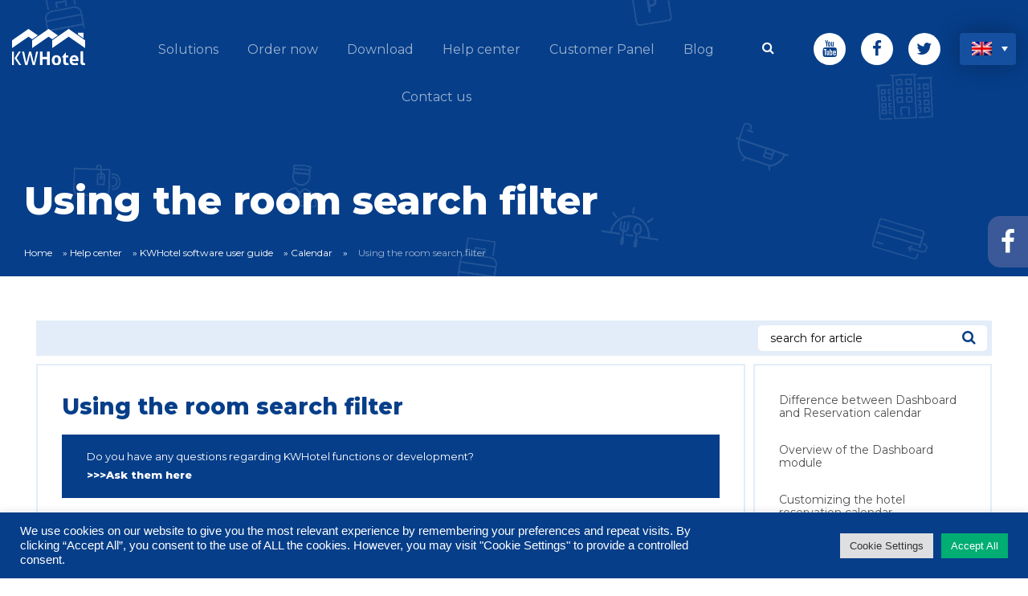

--- FILE ---
content_type: text/html; charset=UTF-8
request_url: https://kwhotel.com/help-center/kwhotel-software-user-guide/calendar/rooms-filter/
body_size: 19655
content:
<!DOCTYPE html><html lang="en-US"><head>  <script>(function (w, d, s, l, i) {
        w[l] = w[l] || [];
        w[l].push({
          'gtm.start':
            new Date().getTime(), event: 'gtm.js'
        });
        var f = d.getElementsByTagName(s)[0],
          j = d.createElement(s), dl = l != 'dataLayer' ? '&l=' + l : '';
        j.async = true;
        j.src =
          'https://www.googletagmanager.com/gtm.js?id=' + i + dl;
        f.parentNode.insertBefore(j, f);
      })(window, document, 'script', 'dataLayer', 'GTM-N7FKZ5H');</script>  <script>
	!function(f,b,e,v,n,t,s)
	{if(f.fbq)return;n=f.fbq=function(){n.callMethod?
	n.callMethod.apply(n,arguments):n.queue.push(arguments)};
	if(!f._fbq)f._fbq=n;n.push=n;n.loaded=!0;n.version='2.0';
	n.queue=[];t=b.createElement(e);t.async=!0;
	t.src=v;s=b.getElementsByTagName(e)[0];
	s.parentNode.insertBefore(t,s)}(window,document,'script',
	'https://connect.facebook.net/en_US/fbevents.js');

	fbq('init', '749616242141149'); 
	fbq('track', 'PageView');
	</script>  <meta charset="UTF-8"/> <title>Hotel room filter manual</title> <meta name="viewport" content="width=device-width, initial-scale=1, maximum-scale=1">  <link rel="apple-touch-icon" sizes="180x180" href="https://kwhotel.com/kwhotel/wp-content/themes/kwhotel/img/favicon/apple-touch-icon.png"> <link rel="icon" type="image/png" href="https://kwhotel.com/kwhotel/wp-content/themes/kwhotel/img/favicon/favicon-32x32.png" sizes="32x32"> <link rel="icon" type="image/png" href="https://kwhotel.com/kwhotel/wp-content/themes/kwhotel/img/favicon/favicon-16x16.png" sizes="16x16"> <link rel="manifest" href="https://kwhotel.com/kwhotel/wp-content/themes/kwhotel/img/favicon/manifest.json"> <link rel="mask-icon" href="https://kwhotel.com/kwhotel/wp-content/themes/kwhotel/img/favicon/safari-pinned-tab.svg" color="#5bbad5"> <link rel="shortcut icon" href="https://kwhotel.com/kwhotel/wp-content/themes/kwhotel/img/favicon/favicon.ico"> <meta name="msapplication-config" content="https://kwhotel.com/kwhotel/wp-content/themes/kwhotel/img/favicon/browserconfig.xml"> <meta name="theme-color" content="#ffffff">  <style> @charset "UTF-8";main{display:block}button,input{overflow:visible}.owl-carousel{display:none;width:100%;position:relative;z-index:1}.fa{display:inline-block;font:normal normal normal 14px/1 FontAwesome;font-size:inherit;text-rendering:auto;-webkit-font-smoothing:antialiased;-moz-osx-font-smoothing:grayscale}.fa-search:before{content:""}.fa-twitter:before{content:""}.fa-facebook:before{content:""}.grid-container{padding-right:.625rem;padding-left:.625rem;max-width:76.25rem;margin:0 auto}@media print,screen and (min-width:48em){.grid-container{padding-right:.9375rem;padding-left:.9375rem}}.grid-x{display:-ms-flexbox;display:flex;-ms-flex-flow:row wrap;flex-flow:row wrap}.cell{-ms-flex:0 0 auto;flex:0 0 auto;min-height:0;min-width:0;width:100%}.grid-x>.small-4,.grid-x>.small-6,.grid-x>.small-12{-ms-flex-preferred-size:auto;flex-basis:auto}@media print,screen and (min-width:48em){.grid-x>.medium-2,.grid-x>.medium-9{-ms-flex-preferred-size:auto;flex-basis:auto}}@media print,screen and (min-width:64em){.grid-x>.large-1,.grid-x>.large-3,.grid-x>.large-8{-ms-flex-preferred-size:auto;flex-basis:auto}}.grid-x>.small-4{width:33.33333%}.grid-x>.small-6{width:50%}.grid-x>.small-12{width:100%}@media print,screen and (min-width:48em){.grid-x>.medium-2{width:16.66667%}.grid-x>.medium-9{width:75%}}@media print,screen and (min-width:64em){.grid-x>.large-1{width:8.33333%}.grid-x>.large-3{width:25%}.grid-x>.large-8{width:66.66667%}}@media print,screen and (min-width:48em){.medium-up-3>.cell{width:33.33333%}}@media print,screen and (min-width:64em){.large-up-4>.cell{width:25%}}.align-center{-ms-flex-pack:center;justify-content:center}.small-order-2{-ms-flex-order:2;order:2}.small-order-3{-ms-flex-order:3;order:3}@media print,screen and (min-width:64em){.large-order-2{-ms-flex-order:2;order:2}.large-order-3{-ms-flex-order:3;order:3}}@media screen and (max-width:74.9375em){.show-for-xlarge{display:none!important}}html{font-family:sans-serif;line-height:1.15;-ms-text-size-adjust:100%;-webkit-text-size-adjust:100%}header,section{display:block}h1{font-size:2em;margin:.67em 0}main{display:block}a{background-color:transparent;-webkit-text-decoration-skip:objects}img{border-style:none}svg:not(:root){overflow:hidden}button,input{font-family:sans-serif;font-size:100%;line-height:1.15;margin:0}button{overflow:visible}button{text-transform:none}[type=submit],button{-webkit-appearance:button}[type=submit]::-moz-focus-inner,button::-moz-focus-inner{border-style:none;padding:0}[type=submit]:-moz-focusring,button:-moz-focusring{outline:1px dotted ButtonText}input{overflow:visible}::-webkit-file-upload-button{-webkit-appearance:button;font:inherit}html{box-sizing:border-box;font-size:100%}*,:after,:before{box-sizing:inherit}body{margin:0;padding:0;background:#fefefe;font-family:Montserrat,Helvetica,Roboto,Arial,sans-serif;font-weight:400;line-height:1.5;color:#0a0a0a;-webkit-font-smoothing:antialiased;-moz-osx-font-smoothing:grayscale}img{display:inline-block;vertical-align:middle;height:auto;-ms-interpolation-mode:bicubic}button{padding:0;-webkit-appearance:none;-moz-appearance:none;appearance:none;border:0;border-radius:0;background:transparent;line-height:1}button,input{font-family:inherit}.text-right{text-align:right}[type=text]{display:block;box-sizing:border-box;width:100%;height:2.4375rem;margin:0 0 1rem;padding:.5rem;border:1px solid rgba(185,209,240,.4);border-radius:0;background-color:#fff;box-shadow:none;font-family:inherit;font-size:1rem;font-weight:400;line-height:1.5;color:#0a0a0a;-webkit-appearance:none;-moz-appearance:none;appearance:none}input:-ms-input-placeholder{color:#cacaca}[type=submit]{-webkit-appearance:none;-moz-appearance:none;appearance:none;border-radius:0}p{margin-top:0}input{border:none;box-shadow:none}ul{margin:0;padding:0}@keyframes d{0%{opacity:0;transform:translate(-50px)}to{opacity:1;transform:translate(0)}}@keyframes f{0%{transform:translate(0)}50%{transform:translateY(-15px)}to{transform:translate(0)}}h1,h3{font-family:Montserrat,Helvetica,Roboto,Arial,sans-serif;margin:0;font-weight:700;font-style:normal;text-transform:normal}body,html{font-size:16px;background-color:#fff;-webkit-font-smoothing:antialiased;-moz-osx-font-smoothing:grayscale}*,:after,:before{box-sizing:border-box}img{max-width:100%}@media screen and (min-width:95em){.grid-container{padding:0}}.svg-wrapper{display:block}.svg-wrapper>svg{height:100%;display:block;width:100%}a{color:#063e89;text-decoration:none}p{line-height:24px}.b-lazy{max-width:100%;opacity:0}.btn--green{background:#063e89;border:none;padding:15px 40px;color:#fff;text-transform:uppercase;font-size:14px;font-weight:600;border-radius:40px;text-align:center;display:inline-block}.btn--green{background:#00ad73}.btn--orange{padding:15px 40px;text-transform:uppercase;font-size:14px;font-weight:600;border-radius:40px;color:#fff;background-image:linear-gradient(90deg,#ee6410 0,#fa8942 50%,#ee6410);background-repeat:repeat-x;filter:progid:DXImageTransform.Microsoft.gradient(startColorstr="#FFEE6410",endColorstr="#FFEE6410",GradientType=1);background-position:0 0;background-size:150% auto;display:inline-block}@media print,screen and (min-width:48em){.btn--orange{font-size:16px}}@media print,screen and (min-width:48em){.btn--green{font-size:16px}}input[type=text]{padding:15px;font-size:14px;border:1px solid rgba(185,209,240,.4);background-color:#fff;border-radius:0;box-shadow:none;outline:0;-webkit-appearance:none;-moz-appearance:none;height:50px}input[type=text]::-webkit-input-placeholder{color:#b3c0d0}input[type=text]:-moz-placeholder,input[type=text]::-moz-placeholder{color:#b3c0d0}input[type=text]:-ms-input-placeholder{color:#b3c0d0}ul.menu{list-style-type:none;margin:0;padding-left:0}ul.menu li{display:inline-block}header.header{color:#000;position:relative;border-bottom:1px solid #626262;background:#063e89 url(https://kwhotel.com/new/wp-content/themes/kwhotel-theme/assets/img/hero-icons-bg.png) 0 0 no-repeat;max-height:100vh}header.header>.grid-container{z-index:9}header.header>.grid-container>.grid-x{position:relative;z-index:1}header.header:not(.single) .grid-container{max-width:1460px}header.header .logo{max-width:150px;padding:10px 0 0 10px;display:block}header.header .menu-icon{position:relative;display:inline-block;vertical-align:middle;width:30px;height:20px;position:absolute;top:30px;right:20px}header.header .menu-icon:after{position:absolute;top:0;left:0;display:block;width:100%;height:3px;background:#fff;box-shadow:0 8px 0 #fff,0 16px 0 #fff;content:""}header.header .submenu{padding-top:20px}header.header .search-wrapper{display:inline-block;vertical-align:top;padding-right:30px;max-width:200px;text-align:right;position:relative}header.header .search-wrapper input{height:40px;border-radius:8px;display:inline-block;position:absolute;width:0;opacity:0;right:20px;transform:scale(0)}header.header .search-wrapper button{position:absolute;color:#fff;top:10px;right:45px;z-index:9}header.header .socials{margin-right:5px}header.header .socials a{background-color:#fff;border-radius:50%;display:inline-block;width:40px;height:40px;text-align:center;margin-right:15px;position:relative}header.header .socials a i{font-size:1.3em;position:absolute;top:50%;left:50%;transform:translate(-50%,-50%)}header.header a.scroll-down{width:50px;height:50px;position:absolute;left:50%;transform:translateX(-50%);bottom:15px;margin-left:-25px;animation:f 5s infinite}header.header a.scroll-down .svg-wrapper{height:100%}header.header a.scroll-down .svg-wrapper svg{fill:#fff}@media print,screen and (min-width:48em){header.header a.scroll-down{bottom:30px}}@media print,screen and (min-width:64em){header.header{padding-top:5vh}header.header .submenu{padding-top:5px}header.header .logo{padding:0;max-width:none}header.header .menu-icon{display:none}}@media screen and (min-width:75em){header.header{border-bottom:none}}.hero{padding-top:70px;padding-bottom:100px;color:#fff;text-align:center}.hero>.chart-wrapper{position:absolute;right:0;bottom:0;left:0}.hero .cell{opacity:0;animation:d 1s forwards .25s}.hero>*{position:relative}.hero h1{margin-bottom:20px;line-height:1.2}.hero p{max-width:90%;margin:0 auto 40px;display:block;line-height:1.3}.hero p br{display:none}@media print,screen and (min-width:48em){.hero{text-align:left;padding-top:15vh;padding-bottom:450px}.hero p{max-width:none;font-size:1.5em;margin-bottom:50px}.hero p br{display:block}}@media print,screen and (min-width:64em){.hero{padding-top:14vh}}.menu-wrapper{max-height:0;display:block;overflow:hidden}.menu-wrapper,.menu-wrapper ul{text-align:center}.menu-wrapper ul.menu{padding-top:30px}.menu-wrapper ul li{display:block;border-bottom:1px solid rgba(80,80,80,.15)}.menu-wrapper ul li:last-child{border-bottom:none}.menu-wrapper ul li a{color:hsla(0,0%,100%,.6);display:block;padding:20px 0}@media print,screen and (min-width:48em){.menu-wrapper ul.menu{padding-top:0}}@media print,screen and (min-width:64em){.menu-wrapper{display:block;max-height:none;overflow:visible;text-align:left}.menu-wrapper ul{display:inline-block}.menu-wrapper ul.menu{padding-left:15px}.menu-wrapper ul.menu li a{padding:14px 13px}.menu-wrapper ul.menu li a:after{content:"";height:2px;width:0;margin-top:5px;background-color:#fff;display:block;opacity:0}.menu-wrapper ul li{display:inline-block;border-bottom:none}}@media screen and (min-width:75em){.menu-wrapper ul.menu li a{padding:14px 18px}}@media screen and (min-width:91.25em){.menu-wrapper ul.menu{padding-left:30px}.menu-wrapper ul.menu li a{padding:14px 23px}}.logos .logos-slider .item{text-align:center;height:50px}.logos .logos-slider img{width:auto;max-height:100%;position:absolute;top:50%;left:50%;transform:translate(-50%,-50%);filter:grayscale(100%)}.language{color:#000;display:inline-block;vertical-align:top}.language img{width:25px}.language__wrap{width:70px;position:relative;z-index:1}.language__wrap:after{position:absolute;top:17px;right:10px;width:0;height:0;content:"";z-index:2;border-top:6px solid #fff;border-left:4px solid transparent;border-right:4px solid transparent}.language__current{text-align:left;padding:5px 15px;position:relative;background-color:#1550a0;border:none;height:40px;box-shadow:0 0 30px rgba(0,0,0,.3);border-radius:4px;outline:0}.language__current img{margin-bottom:-3px}.language__others{position:absolute;z-index:-1;left:0;top:0;width:70px;padding:5px 15px;margin-left:0;opacity:0;visibility:hidden;list-style-type:none;background-color:#1550a0;box-shadow:0 0 30px rgba(0,0,0,.3);border:none;transform:translateY(-50px);border-bottom-right-radius:4px;border-bottom-left-radius:4px;background-clip:padding-box}.language__others a{color:#000;text-align:left;padding:5px 0;display:block}.language__others a img{display:inline-block}@media print,screen and (min-width:64em){.language__others{left:0;top:100%;z-index:1}}section.info{background-color:#fff;padding-top:20px;max-height:none}section.info .box{border:1px;margin-bottom:30px;padding:0 40px;text-align:center}section.info .box h3,section.info .box p{display:inline-block;vertical-align:middle}section.info .box h3{margin-bottom:0;font-weight:400;font-size:3.125em;color:#00ad73;display:block}section.info .box p{margin-bottom:0;font-size:1.25em;color:#626262}section.info .cell .box{opacity:0;transform:translate(-20px)}@media print,screen and (min-width:48em){section.info{padding-top:0}section.info .box{margin-bottom:15px;padding:10px 20px}}@media screen and (min-width:75em){section.info .box{text-align:center;padding:45px 0}section.info .box h3{margin-left:10px;display:inline-block;font-size:3.75em;line-height:1}section.info .box p{padding-left:20px;text-align:left}}.header .hidden{display:none!important}.logos .logos-slider .item{height:80px}@charset "UTF-8";main{display:block}button,input{overflow:visible}.fa{display:inline-block;font:normal normal normal 14px/1 FontAwesome;font-size:inherit;text-rendering:auto;-webkit-font-smoothing:antialiased;-moz-osx-font-smoothing:grayscale}.fa-search:before{content:""}.fa-twitter:before{content:""}.fa-facebook:before{content:""}.grid-container{padding-right:.625rem;padding-left:.625rem;max-width:76.25rem;margin:0 auto}@media print,screen and (min-width:48em){.grid-container{padding-right:.9375rem;padding-left:.9375rem}}.grid-x{display:-ms-flexbox;display:flex;-ms-flex-flow:row wrap;flex-flow:row wrap}.cell{-ms-flex:0 0 auto;flex:0 0 auto;min-height:0;min-width:0;width:100%}.grid-x>.small-4,.grid-x>.small-6,.grid-x>.small-12{-ms-flex-preferred-size:auto;flex-basis:auto}@media print,screen and (min-width:48em){.grid-x>.medium-2,.grid-x>.medium-6,.grid-x>.medium-9{-ms-flex-preferred-size:auto;flex-basis:auto}}@media print,screen and (min-width:64em){.grid-x>.large-1,.grid-x>.large-3,.grid-x>.large-8{-ms-flex-preferred-size:auto;flex-basis:auto}}.grid-x>.small-4{width:33.33333%}.grid-x>.small-6{width:50%}.grid-x>.small-12{width:100%}@media print,screen and (min-width:48em){.grid-x>.medium-2{width:16.66667%}.grid-x>.medium-6{width:50%}.grid-x>.medium-9{width:75%}}@media print,screen and (min-width:64em){.grid-x>.large-1{width:8.33333%}.grid-x>.large-3{width:25%}.grid-x>.large-8{width:66.66667%}}.grid-margin-x{margin-left:-.625rem;margin-right:-.625rem}@media print,screen and (min-width:48em){.grid-margin-x{margin-left:-.9375rem;margin-right:-.9375rem}}.grid-margin-x>.cell{width:calc(100% - 1.25rem);margin-left:.625rem;margin-right:.625rem}@media print,screen and (min-width:48em){.grid-margin-x>.cell{width:calc(100% - 1.875rem);margin-left:.9375rem;margin-right:.9375rem}}@media print,screen and (min-width:48em){.grid-margin-x>.medium-6{width:calc(50% - 1.875rem)}.grid-margin-x>.medium-9{width:calc(75% - 1.875rem)}}.small-order-2{-ms-flex-order:2;order:2}.small-order-3{-ms-flex-order:3;order:3}@media print,screen and (min-width:64em){.large-order-2{-ms-flex-order:2;order:2}.large-order-3{-ms-flex-order:3;order:3}}@media screen and (max-width:74.9375em){.show-for-xlarge{display:none!important}}html{font-family:sans-serif;line-height:1.15;-ms-text-size-adjust:100%;-webkit-text-size-adjust:100%}article,header,section{display:block}h1{font-size:2em;margin:.67em 0}main{display:block}a{background-color:transparent;-webkit-text-decoration-skip:objects}img{border-style:none}svg:not(:root){overflow:hidden}button,input{font-family:sans-serif;font-size:100%;line-height:1.15;margin:0}button{overflow:visible}button{text-transform:none}[type=submit],button{-webkit-appearance:button}[type=submit]::-moz-focus-inner,button::-moz-focus-inner{border-style:none;padding:0}[type=submit]:-moz-focusring,button:-moz-focusring{outline:1px dotted ButtonText}input{overflow:visible}::-webkit-file-upload-button{-webkit-appearance:button;font:inherit}html{box-sizing:border-box;font-size:100%}*,:after,:before{box-sizing:inherit}body{margin:0;padding:0;background:#fefefe;font-family:Montserrat,Helvetica,Roboto,Arial,sans-serif;font-weight:400;line-height:1.5;color:#0a0a0a;-webkit-font-smoothing:antialiased;-moz-osx-font-smoothing:grayscale}img{display:inline-block;vertical-align:middle;height:auto;-ms-interpolation-mode:bicubic}button{padding:0;-webkit-appearance:none;-moz-appearance:none;appearance:none;border:0;border-radius:0;background:transparent;line-height:1}button,input{font-family:inherit}.text-right{text-align:right}[type=text]{display:block;box-sizing:border-box;width:100%;height:2.4375rem;margin:0 0 1rem;padding:.5rem;border:1px solid rgba(185,209,240,.4);border-radius:0;background-color:#fff;box-shadow:none;font-family:inherit;font-size:1rem;font-weight:400;line-height:1.5;color:#0a0a0a;-webkit-appearance:none;-moz-appearance:none;appearance:none}input:-ms-input-placeholder{color:#cacaca}[type=submit]{-webkit-appearance:none;-moz-appearance:none;appearance:none;border-radius:0}p{margin-top:0}input{border:none;box-shadow:none}ul{margin:0;padding:0}h1,h3{font-family:Montserrat,Helvetica,Roboto,Arial,sans-serif;margin:0;font-weight:700;font-style:normal;text-transform:normal}body,html{font-size:16px;background-color:#fff;-webkit-font-smoothing:antialiased;-moz-osx-font-smoothing:grayscale}*,:after,:before{box-sizing:border-box}img{max-width:100%}@media screen and (min-width:95em){.grid-container{padding:0}}a{color:#063e89;text-decoration:none}p{line-height:24px}.b-lazy{max-width:100%;opacity:0}.btn{background:#063e89;border:none;padding:15px 40px;color:#fff;text-transform:uppercase;font-size:14px;font-weight:600;border-radius:40px;text-align:center;display:inline-block}.btn.tiny{padding:8px 25px}@media print,screen and (min-width:48em){.btn{font-size:16px}}input[type=text]{padding:15px;font-size:14px;border:1px solid rgba(185,209,240,.4);background-color:#fff;border-radius:0;box-shadow:none;outline:0;-webkit-appearance:none;-moz-appearance:none;height:50px}input[type=text]::-webkit-input-placeholder{color:#b3c0d0}input[type=text]:-moz-placeholder,input[type=text]::-moz-placeholder{color:#b3c0d0}input[type=text]:-ms-input-placeholder{color:#b3c0d0}ul.menu{list-style-type:none;margin:0;padding-left:0}ul.menu li{display:inline-block}header.header{color:#000;position:relative;border-bottom:1px solid #626262;background:#063e89 url(https://kwhotel.com/new/wp-content/themes/kwhotel-theme/assets/img/hero-icons-bg.png) 0 0 no-repeat;max-height:100vh}header.header>.grid-container{z-index:9}header.header>.grid-container>.grid-x{position:relative;z-index:1}header.header:not(.single) .grid-container{max-width:1460px}header.header .logo{max-width:150px;padding:10px 0 0 10px;display:block}header.header .menu-icon{position:relative;display:inline-block;vertical-align:middle;width:30px;height:20px;position:absolute;top:30px;right:20px}header.header .menu-icon:after{position:absolute;top:0;left:0;display:block;width:100%;height:3px;background:#fff;box-shadow:0 8px 0 #fff,0 16px 0 #fff;content:""}header.header .submenu{padding-top:20px}header.header .search-wrapper{display:inline-block;vertical-align:top;padding-right:30px;max-width:200px;text-align:right;position:relative}header.header .search-wrapper input{height:40px;border-radius:8px;display:inline-block;position:absolute;width:0;opacity:0;right:20px;transform:scale(0)}header.header .search-wrapper button{position:absolute;color:#fff;top:10px;right:45px;z-index:9}header.header .socials{margin-right:5px}header.header .socials a{background-color:#fff;border-radius:50%;display:inline-block;width:40px;height:40px;text-align:center;margin-right:15px;position:relative}header.header .socials a i{font-size:1.3em;position:absolute;top:50%;left:50%;transform:translate(-50%,-50%)}@media print,screen and (min-width:64em){header.header{padding-top:5vh}header.header .submenu{padding-top:5px}header.header .logo{padding:0;max-width:none}header.header .menu-icon{display:none}}@media screen and (min-width:75em){header.header{border-bottom:none}}.hero--single{color:#fff;padding-top:60px;padding-bottom:40px}.hero--single .hero-title{font-weight:700;font-size:2em}.hero--single.with-breadcrumbs{padding-bottom:20px}.hero--single.with-breadcrumbs .breadcrumbs-wrapper{font-size:12px;padding-top:20px}.hero--single.with-breadcrumbs .breadcrumbs-wrapper a{color:#fff;padding-right:10px;padding-left:10px}.hero--single.with-breadcrumbs .breadcrumbs-wrapper a:first-child{padding-left:0}.hero--single.with-breadcrumbs .breadcrumbs-wrapper .breadcrumb_last{padding-left:10px;color:hsla(0,0%,100%,.6)}@media print,screen and (min-width:48em){.hero--single{padding-bottom:60px}.hero--single .hero-title,.hero--single h1{font-size:3em}}.menu-wrapper{max-height:0;display:block;overflow:hidden}.menu-wrapper,.menu-wrapper ul{text-align:center}.menu-wrapper ul.menu{padding-top:30px}.menu-wrapper ul li{display:block;border-bottom:1px solid rgba(80,80,80,.15)}.menu-wrapper ul li:last-child{border-bottom:none}.menu-wrapper ul li a{color:hsla(0,0%,100%,.6);display:block;padding:20px 0}.menu-wrapper ul li.current-menu-item a{background-color:#063e89;color:#fff}@media print,screen and (min-width:48em){.menu-wrapper ul.menu{padding-top:0}}@media print,screen and (min-width:64em){.menu-wrapper{display:block;max-height:none;overflow:visible;text-align:left}.menu-wrapper ul{display:inline-block}.menu-wrapper ul.menu{padding-left:15px}.menu-wrapper ul.menu li a{padding:14px 13px}.menu-wrapper ul.menu li a:after{content:"";height:2px;width:0;margin-top:5px;background-color:#fff;display:block;opacity:0}.menu-wrapper ul.menu li.current-menu-item a:after{width:100%;opacity:1}.menu-wrapper ul li{display:inline-block;border-bottom:none}}@media screen and (min-width:75em){.menu-wrapper ul.menu li a{padding:14px 18px}}@media screen and (min-width:91.25em){.menu-wrapper ul.menu{padding-left:30px}.menu-wrapper ul.menu li a{padding:14px 23px}}.language{color:#000;display:inline-block;vertical-align:top}.language img{width:25px}.language__wrap{width:70px;position:relative;z-index:1}.language__wrap:after{position:absolute;top:17px;right:10px;width:0;height:0;content:"";z-index:2;border-top:6px solid #fff;border-left:4px solid transparent;border-right:4px solid transparent}.language__current{text-align:left;padding:5px 15px;position:relative;background-color:#1550a0;border:none;height:40px;box-shadow:0 0 30px rgba(0,0,0,.3);border-radius:4px;outline:0}.language__current img{margin-bottom:-3px}.language__others{position:absolute;z-index:-1;left:0;top:0;width:70px;padding:5px 15px;margin-left:0;opacity:0;visibility:hidden;list-style-type:none;background-color:#1550a0;box-shadow:0 0 30px rgba(0,0,0,.3);border:none;transform:translateY(-50px);border-bottom-right-radius:4px;border-bottom-left-radius:4px;background-clip:padding-box}.language__others a{color:#000;text-align:left;padding:5px 0;display:block}.language__others a img{display:inline-block}@media print,screen and (min-width:64em){.language__others{left:0;top:100%;z-index:1}}section.section--blog{position:relative;padding:30px 0;text-align:center}section.section--blog h3{font-size:2.25em;font-weight:600;line-height:1.2;margin-bottom:30px}section.section--blog p{margin-bottom:40px}@media print,screen and (min-width:48em){section.section--blog p{margin-bottom:50px}}@media print,screen and (min-width:64em){section.section--blog{padding:55px 0}section.section--blog:not(.text-center){text-align:left}}section.section--blog .post,section.section--blog .post--featured{border-bottom:1px solid #eee;margin-bottom:30px;padding-bottom:30px}section.section--blog .post--featured .img-wrapper,section.section--blog .post .img-wrapper{height:200px;margin-bottom:30px;background-repeat:no-repeat;background-position:50%;background-size:cover}section.section--blog .post--featured .title,section.section--blog .post .title{margin-bottom:5px;font-size:1.125em;line-height:1.4;color:#063e89}section.section--blog .post--featured .info,section.section--blog .post .info{font-size:.75em;margin-bottom:10px}section.section--blog .post--featured .info .date,section.section--blog .post .info .date{color:#626262;margin-right:10px}section.section--blog .post--featured .info .user,section.section--blog .post .info .user{color:#063e89}section.section--blog .post--featured .info .pos,section.section--blog .post .info .pos{color:#6f6f6f}section.section--blog .post--featured p,section.section--blog .post p{margin-bottom:20px;font-size:.875em;color:#505050}section.section--blog .post--featured .img-wrapper{height:300px}section.section--blog .post--featured .title{font-size:1.5em}section.section--blog .post--featured p{margin-bottom:30px}@media print,screen and (min-width:64em){section.section--blog .post--featured .title{font-size:1.75em}}.header .hidden{display:none!important}</style> <link rel="preload" href="https://kwhotel.com/new/wp-content/themes/kwhotel-theme/assets/css/style.min.css" as="style" onload="this.onload=null;this.rel='stylesheet'"> <noscript> <link rel="stylesheet" href="https://kwhotel.com/new/wp-content/themes/kwhotel-theme/assets/css/style.min.css"> </noscript> <script>
    !function(t){"use strict";t.loadCSS||(t.loadCSS=function(){});var e=loadCSS.relpreload={};if(e.support=function(){var e;try{e=t.document.createElement("link").relList.supports("preload")}catch(t){e=!1}return function(){return e}}(),e.bindMediaToggle=function(t){var e=t.media||"all";function a(){t.media=e}t.addEventListener?t.addEventListener("load",a):t.attachEvent&&t.attachEvent("onload",a),setTimeout(function(){t.rel="stylesheet",t.media="only x"}),setTimeout(a,3e3)},e.poly=function(){if(!e.support())for(var a=t.document.getElementsByTagName("link"),n=0;n<a.length;n++){var o=a[n];"preload"!==o.rel||"style"!==o.getAttribute("as")||o.getAttribute("data-loadcss")||(o.setAttribute("data-loadcss",!0),e.bindMediaToggle(o))}},!e.support()){e.poly();var a=t.setInterval(e.poly,500);t.addEventListener?t.addEventListener("load",function(){e.poly(),t.clearInterval(a)}):t.attachEvent&&t.attachEvent("onload",function(){e.poly(),t.clearInterval(a)})}"undefined"!=typeof exports?exports.loadCSS=loadCSS:t.loadCSS=loadCSS}("undefined"!=typeof global?global:this);
</script><meta name='robots' content='index, follow, max-image-preview:large, max-snippet:-1, max-video-preview:-1'/><link rel="alternate" hreflang="en" href="https://kwhotel.com/help-center/kwhotel-software-user-guide/calendar/rooms-filter/"/><link rel="alternate" hreflang="x-default" href="https://kwhotel.com/help-center/kwhotel-software-user-guide/calendar/rooms-filter/"/>  <meta name="description" content="Finding the perfect room for hotel or apartment guest is very simple with our hospitality management system. Find out more in this manual!"/> <link rel="canonical" href="https://kwhotel.com/help-center/kwhotel-software-user-guide/calendar/rooms-filter/"/> <meta property="og:locale" content="en_US"/> <meta property="og:type" content="article"/> <meta property="og:title" content="Using the room search filter"/> <meta property="og:description" content="Finding the perfect room for hotel or apartment guest is very simple with our hospitality management system. Find out more in this manual!"/> <meta property="og:url" content="https://kwhotel.com/help-center/kwhotel-software-user-guide/calendar/rooms-filter/"/> <meta property="og:site_name" content="KWHotel"/> <meta property="article:published_time" content="2018-08-22T09:24:22+00:00"/> <meta property="article:modified_time" content="2020-11-06T11:13:32+00:00"/> <meta property="og:image" content="http://kwhotel.com/wp-content/uploads/2018/08/2018-09-19_1127-1024x108.png"/> <meta name="twitter:card" content="summary"/> <meta name="twitter:label1" content="Written by"/> <meta name="twitter:data1" content="Mariusz Luzar"/> <meta name="twitter:label2" content="Est. reading time"/> <meta name="twitter:data2" content="1 minute"/> <script type="application/ld+json" class="yoast-schema-graph">{"@context":"https://schema.org","@graph":[{"@type":"WebSite","@id":"https://kwhotel.com/#website","url":"https://kwhotel.com/","name":"KWHotel","description":"","potentialAction":[{"@type":"SearchAction","target":{"@type":"EntryPoint","urlTemplate":"https://kwhotel.com/?s={search_term_string}"},"query-input":"required name=search_term_string"}],"inLanguage":"en-US"},{"@type":"ImageObject","inLanguage":"en-US","@id":"https://kwhotel.com/help-center/kwhotel-software-user-guide/calendar/rooms-filter/#primaryimage","url":"http://kwhotel.com/wp-content/uploads/2018/08/2018-09-19_1127-1024x108.png","contentUrl":"http://kwhotel.com/wp-content/uploads/2018/08/2018-09-19_1127-1024x108.png"},{"@type":"WebPage","@id":"https://kwhotel.com/help-center/kwhotel-software-user-guide/calendar/rooms-filter/#webpage","url":"https://kwhotel.com/help-center/kwhotel-software-user-guide/calendar/rooms-filter/","name":"Hotel room filter manual","isPartOf":{"@id":"https://kwhotel.com/#website"},"primaryImageOfPage":{"@id":"https://kwhotel.com/help-center/kwhotel-software-user-guide/calendar/rooms-filter/#primaryimage"},"datePublished":"2018-08-22T09:24:22+00:00","dateModified":"2020-11-06T11:13:32+00:00","author":{"@id":"https://kwhotel.com/#/schema/person/d12d5268eb98bf4f62ea8c23d1b24187"},"description":"Finding the perfect room for hotel or apartment guest is very simple with our hospitality management system. Find out more in this manual!","breadcrumb":{"@id":"https://kwhotel.com/help-center/kwhotel-software-user-guide/calendar/rooms-filter/#breadcrumb"},"inLanguage":"en-US","potentialAction":[{"@type":"ReadAction","target":["https://kwhotel.com/help-center/kwhotel-software-user-guide/calendar/rooms-filter/"]}]},{"@type":"BreadcrumbList","@id":"https://kwhotel.com/help-center/kwhotel-software-user-guide/calendar/rooms-filter/#breadcrumb","itemListElement":[{"@type":"ListItem","position":1,"name":"Home","item":"https://kwhotel.com/"},{"@type":"ListItem","position":2,"name":"Help center","item":"https://kwhotel.com/category/help-center/"},{"@type":"ListItem","position":3,"name":"KWHotel software user guide","item":"https://kwhotel.com/category/help-center/kwhotel-software-user-guide/"},{"@type":"ListItem","position":4,"name":"Calendar","item":"https://kwhotel.com/category/help-center/kwhotel-software-user-guide/calendar/"},{"@type":"ListItem","position":5,"name":"Using the room search filter"}]},{"@type":"Person","@id":"https://kwhotel.com/#/schema/person/d12d5268eb98bf4f62ea8c23d1b24187","name":"Mariusz Luzar","description":"Product Manager","url":"https://kwhotel.com/author/kwhotel/"}]}</script> <link rel='dns-prefetch' href='//ajax.googleapis.com'/><link rel='stylesheet' id='wp-block-library-css' href='https://kwhotel.com/new/wp-includes/css/dist/block-library/style.min.css?ver=5.8.12' type='text/css' media='all'/><link rel='stylesheet' id='cookie-law-info-css' href='https://kwhotel.com/new/wp-content/plugins/cookie-law-info/public/css/cookie-law-info-public.css?ver=2.1.2' type='text/css' media='all'/><link rel='stylesheet' id='cookie-law-info-gdpr-css' href='https://kwhotel.com/new/wp-content/plugins/cookie-law-info/public/css/cookie-law-info-gdpr.css?ver=2.1.2' type='text/css' media='all'/><link rel='stylesheet' id='dashicons-css' href='https://kwhotel.com/new/wp-includes/css/dashicons.min.css?ver=5.8.12' type='text/css' media='all'/><link rel='stylesheet' id='my-calendar-reset-css' href='https://kwhotel.com/new/wp-content/plugins/my-calendar/css/reset.css?ver=3.3.14' type='text/css' media='all'/><link rel='stylesheet' id='my-calendar-style-css' href='https://kwhotel.com/new/wp-content/plugins/my-calendar/styles/twentytwenty.css?ver=3.3.14' type='text/css' media='all'/><link rel='stylesheet' type='text/css' href='https://kwhotel.com/new/wp-content/plugins/getall-integrator/style.css'/> <link rel='stylesheet' href='//maxcdn.bootstrapcdn.com/font-awesome/4.3.0/css/font-awesome.min.css'><script>
 
  
 
 
</script> <script type='text/javascript' src='https://ajax.googleapis.com/ajax/libs/jquery/3.4.1/jquery.min.js' id='jquery-js'></script><script type='text/javascript' id='cookie-law-info-js-extra'>
/* <![CDATA[ */
var Cli_Data = {"nn_cookie_ids":["_ga_RRKW1PBXDG","_gcl_au","_hjIncludedInSessionSample","kw-app-lang","gaVisitorUuid","_hjSession_1560829","_hjSessionUser_1560829","_hjFirstSeen","_hjAbsoluteSessionInProgress","_hjIncludedInPageviewSample","_hjid","ga_pop_3829","_gat_UA-12687613-1","_gid","_ga","fr","_fbp","PHPSESSID","cookielawinfo-checkbox-advertisement"],"cookielist":[],"non_necessary_cookies":{"necessary":["kw-app-lang","PHPSESSID"],"analytics":["_hjIncludedInSessionSample","_ga_RRKW1PBXDG","_hjIncludedInSessionSample","_ga_RRKW1PBXDG","_hjSessionUser_1560829","_hjSession_1560829","gaVisitorUuid","_hjid","_hjFirstSeen","_hjIncludedInPageviewSample","_hjAbsoluteSessionInProgress","_ga","_gid","_gat_UA-12687613-1"],"advertisement":["_gcl_au","ga_pop_3829","_fbp","fr"]},"ccpaEnabled":"","ccpaRegionBased":"","ccpaBarEnabled":"","strictlyEnabled":["necessary","obligatoire"],"ccpaType":"gdpr","js_blocking":"1","custom_integration":"","triggerDomRefresh":"","secure_cookies":""};
var cli_cookiebar_settings = {"animate_speed_hide":"500","animate_speed_show":"500","background":"#063e89","border":"#b1a6a6c2","border_on":"","button_1_button_colour":"#00ad73","button_1_button_hover":"#008a5c","button_1_link_colour":"#fff","button_1_as_button":"1","button_1_new_win":"","button_2_button_colour":"#333","button_2_button_hover":"#292929","button_2_link_colour":"#444","button_2_as_button":"","button_2_hidebar":"","button_3_button_colour":"#dedfe0","button_3_button_hover":"#b2b2b3","button_3_link_colour":"#333333","button_3_as_button":"1","button_3_new_win":"","button_4_button_colour":"#dedfe0","button_4_button_hover":"#b2b2b3","button_4_link_colour":"#333333","button_4_as_button":"1","button_7_button_colour":"#00ad73","button_7_button_hover":"#008a5c","button_7_link_colour":"#fff","button_7_as_button":"1","button_7_new_win":"","font_family":"Arial, Helvetica, sans-serif","header_fix":"","notify_animate_hide":"1","notify_animate_show":"","notify_div_id":"#cookie-law-info-bar","notify_position_horizontal":"right","notify_position_vertical":"bottom","scroll_close":"","scroll_close_reload":"","accept_close_reload":"","reject_close_reload":"","showagain_tab":"","showagain_background":"#fff","showagain_border":"#000","showagain_div_id":"#cookie-law-info-again","showagain_x_position":"100px","text":"#ffffff","show_once_yn":"","show_once":"10000","logging_on":"","as_popup":"","popup_overlay":"1","bar_heading_text":"","cookie_bar_as":"banner","popup_showagain_position":"bottom-right","widget_position":"left"};
var log_object = {"ajax_url":"https:\/\/kwhotel.com\/new\/wp-admin\/admin-ajax.php"};
/* ]]> */
</script><script type='text/javascript' src='https://kwhotel.com/new/wp-content/plugins/cookie-law-info/public/js/cookie-law-info-public.js?ver=2.1.2' id='cookie-law-info-js'></script><script type='text/javascript' id='hws_main_js-js-extra'>
/* <![CDATA[ */
var wpInfo = {"siteUrl":"https:\/\/kwhotel.com\/new\/wp-content\/themes\/kwhotel-theme\/","ajaxUrl":"https:\/\/kwhotel.com\/new\/wp-admin\/admin-ajax.php","wpmlLang":"en"};
/* ]]> */
</script><script type='text/javascript' defer src='https://kwhotel.com/new/wp-content/themes/kwhotel-theme/assets/js/main.min.js' id='hws_main_js-js'></script><meta name="generator" content="WPML ver:4.5.8 stt:1,4,3,13,41;"/><meta name="facebook-domain-verification" content="bh3d00agekeagv3en1s4prs2e1uhm8"/><style type="text/css"><!--/* Styles by My Calendar - Joseph C Dolson https://www.joedolson.com/ */.mc-main .mc_general .event-title, .mc-main .mc_general .event-title a { background: #ffffcc !important; color: #000000 !important; }.mc-main .mc_general .event-title a:hover, .mc-main .mc_general .event-title a:focus { background: #ffffff !important;}.mc-main {--primary-dark: #313233; --primary-light: #fff; --secondary-light: #fff; --secondary-dark: #000; --highlight-dark: #666; --highlight-light: #efefef; --category-mc_general: #ffffcc; }--></style><style>.post-thumbnail img[src$='.svg'] { width: 100%; height: auto; }</style> <style type="text/css" id="wp-custom-css"> .language__others { top: 100% !important;} </style> <script>
!function(f,b,e,v,n,t,s)
{if(f.fbq)return;n=f.fbq=function(){n.callMethod?
n.callMethod.apply(n,arguments):n.queue.push(arguments)};
if(!f._fbq)f._fbq=n;n.push=n;n.loaded=!0;n.version='2.0';
n.queue=[];t=b.createElement(e);t.async=!0;
t.src=v;s=b.getElementsByTagName(e)[0];
s.parentNode.insertBefore(t,s)}(window, document,'script',
'https://connect.facebook.net/en_US/fbevents.js');
fbq('init', '300388275988796');
fbq('track', 'PageView');
</script><noscript><img height="1" width="1" style="display:none"src="https://www.facebook.com/tr?id=300388275988796&ev=PageView&noscript=1"/></noscript><script>(function(w,d,s,l,i){w[l]=w[l]||[];w[l].push({'gtm.start':
new Date().getTime(),event:'gtm.js'});var f=d.getElementsByTagName(s)[0],
j=d.createElement(s),dl=l!='dataLayer'?'&l='+l:'';j.async=true;j.src=
'https://www.googletagmanager.com/gtm.js?id='+i+dl;f.parentNode.insertBefore(j,f);
})(window,document,'script','dataLayer','GTM-W2VBRN5');</script></head><body class="post-template-default single single-post postid-4534 single-format-standard">  <noscript> <iframe src="https://www.googletagmanager.com/ns.html?id=GTM-N7FKZ5H" height="0" width="0" style="display:none;visibility:hidden"></iframe> </noscript> <div id="fb-root"></div><script async defer crossorigin="anonymous" src="https://connect.facebook.net/pl_PL/sdk.js#xfbml=1&version=v5.0"></script> <noscript> <img height="1" width="1" src="https://www.facebook.com/tr?id=749616242141149&ev=PageView &noscript=1"/> </noscript><div class="svg-icons" style="display:none"> <svg xmlns="http://www.w3.org/2000/svg" id="check-circle" viewBox="123.3 0 595.3 595.3"> <path d="M420.9 0c-164.4 0-297.6 133.3-297.6 297.6 0 164.4 133.3 297.6 297.6 297.6s297.6-133.3 297.6-297.6C718.4 133.3 585.3 0.2 420.9 0zM420.9 567.4c-149 0-269.7-120.8-269.7-269.7S272 27.9 420.9 27.9c149 0 269.7 120.8 269.7 269.7C690.5 446.5 569.8 567.2 420.9 567.4z" /> <path d="M532.1 197L357.8 368.4l-47.7-50.2c-5.4-5.5-14.3-5.5-19.7 0 -5.3 5.3-5.5 13.7-0.5 19.2l57.4 60.5c2.6 2.7 6.1 4.3 9.9 4.3h0.2c3.7 0 7.2-1.4 9.8-4L551.6 216.9c5.5-5.4 5.6-14.2 0.2-19.7 -5.4-5.5-14.2-5.6-19.7-0.2L532.1 197z"/> </svg> <svg xmlns="http://www.w3.org/2000/svg" id="mouse-icon" viewBox="0 0 272 512"> <g> <path d="M136 0C61.01 0 0 61.01 0 136v240c0 74.99 61.01 136 136 136s136-61.01 136-136V136C272 61.01 210.99 0 136 0zm120 376c0 66.17-53.836 120-120 120S16 442.17 16 376V136C16 69.83 69.836 16 136 16s120 53.83 120 120v240z"/> <path d="M128 79.997h16V144h-16z"/> </g> </svg></div><header class="header no-animation"> <div class="grid-container"> <div class="grid-x"> <div class="cell small-6 medium-2 large-1"> <a class="logo" href="https://kwhotel.com/"> <img src="https://kwhotel.com/new/wp-content/themes/kwhotel-theme/assets/img/logo.svg" alt="KWHotel"> </a> </div> <div class="cell small-12 large-8 small-order-3 large-order-2"> <a class="menu-icon"></a> <div class="menu-wrapper"> <ul class="menu"><li id="menu-item-31" class="menu-item menu-item-type-custom menu-item-object-custom menu-item-31"><a href="http://kwhotel.com/products"><span>Solutions<span></a></li><li id="menu-item-9484" class="menu-item menu-item-type-custom menu-item-object-custom menu-item-9484"><a target="_blank" rel="noopener" href="https://shop.kwhotel.com/?lang=en"><span>Order now<span></a></li><li id="menu-item-167" class="menu-item menu-item-type-custom menu-item-object-custom menu-item-167"><a href="http://kwhotel.com/download"><span>Download<span></a></li><li id="menu-item-134" class="menu-item menu-item-type-taxonomy menu-item-object-category current-post-ancestor menu-item-134"><a href="https://kwhotel.com/category/help-center/"><span>Help center<span></a></li><li id="menu-item-12941" class="menu-item menu-item-type-custom menu-item-object-custom menu-item-12941"><a href="https://panel.kwhotel.com/login"><span>Customer Panel<span></a></li><li id="menu-item-12865" class="menu-item menu-item-type-post_type_archive menu-item-object-blog menu-item-12865"><a href="https://kwhotel.com/blog/"><span>Blog<span></a></li><li id="menu-item-166" class="menu-item menu-item-type-post_type menu-item-object-page menu-item-166"><a href="https://kwhotel.com/contact-us/"><span>Contact us<span></a></li><li id="menu-item-5751" class="hidden menu-item menu-item-type-post_type menu-item-object-page menu-item-5751"><a title="Check our Privacy Policy" href="https://kwhotel.com/privacy-policy/"><span>Privacy Policy<span></a></li></ul> </div> </div> <div class="cell small-4 medium-9 large-3 text-right small-order-2 large-order-3"> <div class="submenu"> <span class="search-wrapper"> <form method="get" action="https://kwhotel.com/"> <input type="text" name="s" placeholder="Search"> <button type="submit"> <i class="fa fa-search"></i> </button> </form> </span> <span class="socials show-for-xlarge"> <a href="https://www.youtube.com/user/KWHotel/videos" target="_blank" rel="nofollow noreferrer noopener"> <i class="fa fa-youtube"></i> </a> <a href="https://www.facebook.com/kwhotel/" target="_blank" rel="nofollow noreferrer noopener"> <i class="fa fa-facebook"></i> </a> <a href="https://twitter.com/kwhotel_pms" target="_blank" rel="nofollow noreferrer noopener"> <i class="fa fa-twitter"></i> </a> </span> <div class="language"> <div class="language__wrap"> <div class="language__current"><img src="https://kwhotel.com/new/wp-content/plugins/sitepress-multilingual-cms/res/flags/en.png" alt="en"/><ul class="language__others"><li><a href="https://kwhotel.com/fr/" data-lang=""><img class="b-lazy" src="[data-uri]" data-src="https://kwhotel.com/new/wp-content/plugins/sitepress-multilingual-cms/res/flags/fr.png" alt="fr"></a></li><li><a href="https://kwhotel.com/de/" data-lang=""><img class="b-lazy" src="[data-uri]" data-src="https://kwhotel.com/new/wp-content/plugins/sitepress-multilingual-cms/res/flags/de.png" alt="de"></a></li><li><a href="https://kwhotel.com/el/" data-lang=""><img class="b-lazy" src="[data-uri]" data-src="https://kwhotel.com/new/wp-content/plugins/sitepress-multilingual-cms/res/flags/el.png" alt="el"></a></li><li><a href="https://kwhotel.com/pl/" data-lang=""><img class="b-lazy" src="[data-uri]" data-src="https://kwhotel.com/new/wp-content/plugins/sitepress-multilingual-cms/res/flags/pl.png" alt="pl"></a></li></ul> </div> </div> </div> </div> </div> </div> <div class="hero--single with-breadcrumbs"> <div class="grid-container"> <div class="grid-x"> <div class="cell"> <h1 class="hero-title">Using the room search filter</h1> </div> <div id="breadcrumbs" class="cell breadcrumbs-wrapper"><span><span><a href="https://kwhotel.com/">Home</a> » <span><a href="https://kwhotel.com/category/help-center/">Help center</a> » <span><a href="https://kwhotel.com/category/help-center/kwhotel-software-user-guide/">KWHotel software user guide</a> » <span><a href="https://kwhotel.com/category/help-center/kwhotel-software-user-guide/calendar/">Calendar</a> » <span class="breadcrumb_last" aria-current="page">Using the room search filter</span></span></span></span></span></span></div> </div> </div></div></header><main role="main"><section class="section--help-center no-animation"> <div class="grid-container"> <div class="breadcrumbs"> <div class="grid-x"> <div class="cell medium-8 large-9"> </div> <div class="cell medium-4 large-3"> <div class="search"> <form method="get" action="https://kwhotel.com"> <input type="text" value="search for article" name="s" placeholder="Search"> <input type="hidden" name="type" value="post" > <button type="submit"> <i class="fa fa-search"></i> </button> </form></div> </div> </div> </div> <article class="grid-x help-center__article"> <div class="cell medium-7 large-9"> <div class="article"> <h2>Using the room search filter</h2> <p style="background-color:#063e89;color:#ffffff" class="has-text-color has-background has-text-align-left has-small-font-size">Do you have any questions regarding KWHotel functions or development?<br><strong><a href="https://forms.gle/WnHxusoQGW2ZgWkH8" target="_blank" aria-label="undefined (opens in a new tab)" rel="noreferrer noopener">&gt;&gt;&gt;Ask them here</a></strong><br><h4><span style="color: #000000;">1. HOW TO QUICKLY FIND A PARTICULAR ROOM ON THE CALENDAR USING THE ROOM FILTER?</span></h4><p><span style="color: #000000;">The room filter field is located in the central part of the calendar`s toolbar. Whatever numeral value will be typed in this field, KWHotel will search for a room that meets the criteria.</span></p><p><img loading="lazy" class="size-large wp-image-5312 aligncenter" src="http://kwhotel.com/wp-content/uploads/2018/08/2018-09-19_1127-1024x108.png" alt="" width="1024" height="108" srcset="https://kwhotel.com/new/wp-content/uploads/2018/08/2018-09-19_1127-1024x108.png 1024w, https://kwhotel.com/new/wp-content/uploads/2018/08/2018-09-19_1127-300x32.png 300w, https://kwhotel.com/new/wp-content/uploads/2018/08/2018-09-19_1127-768x81.png 768w, https://kwhotel.com/new/wp-content/uploads/2018/08/2018-09-19_1127-600x63.png 600w, https://kwhotel.com/new/wp-content/uploads/2018/08/2018-09-19_1127.png 1150w" sizes="(max-width: 1024px) 100vw, 1024px"/></p><p><span style="color: #193f84;"><strong>Attention!</strong> At least two characters must be typed before the search engine starts working.</span></p><p><span style="color: #000000;">CASE STUDY</span><br/><span style="color: #000000;">We have the following rooms:</span></p><p><span style="color: #000000;"><img loading="lazy" class="size-full wp-image-5311 alignleft" src="http://kwhotel.com/wp-content/uploads/2018/08/2018-09-19_1102.png" alt="" width="106" height="399" srcset="https://kwhotel.com/new/wp-content/uploads/2018/08/2018-09-19_1102.png 106w, https://kwhotel.com/new/wp-content/uploads/2018/08/2018-09-19_1102-80x300.png 80w" sizes="(max-width: 106px) 100vw, 106px"/></span></p><p> </p><p><span style="color: #000000;">If I type 04 &#8211;&gt;only room 04 will show on the screen</span><br/><span style="color: #000000;">If I type 12 &#8211;&gt;rooms 122, 125 will show on the screen</span><br/><span style="color: #000000;">If I type 162 &#8211;&gt; only room 162 will show on the screen</span></p><p> </p><p> </p><p> </p><p> </p><p> </p><p> </p><p> </p><p><span style="color: #000000;">Click <span style="color: #063e89;"><a style="color: #063e89;" href="https://kwhotel.com/kwhotelen/wp-content/uploads/2016/09/rooms-filter.pdf">here</a></span> to download or print full manual.</span></p> </div> </div> <div class="cell medium-5 large-3"> <div class="related"> <a href="https://kwhotel.com/help-center/kwhotel-software-user-guide/calendar/difference-between-dashboard-and-reservation-calendar/" > <span>Difference between Dashboard and Reservation calendar</span> </a> <a href="https://kwhotel.com/help-center/kwhotel-software-user-guide/calendar/overview-of-the-dashboard-module/" > <span>Overview of the Dashboard module</span> </a> <a href="https://kwhotel.com/help-center/kwhotel-software-user-guide/calendar/customizing-the-calendar/" > <span>Customizing the hotel reservation calendar</span> </a> <a href="https://kwhotel.com/help-center/kwhotel-software-user-guide/calendar/rooms-filter/" class="active"> <span>Using the room search filter</span> </a> <a href="https://kwhotel.com/help-center/kwhotel-software-user-guide/calendar/group-bookings-filter/" > <span>Using the group bookings filter</span> </a> <a href="https://kwhotel.com/help-center/kwhotel-software-user-guide/calendar/printing-calendar/" > <span>Printing the reservation calendar</span> </a> </div> </div> </article> </div></section><section class="section--order no-animation" style="background-image:url('https://kwhotel.com/new/wp-content/themes/kwhotel-theme/assets/img/order-bg.jpg');"> <div class="grid-container"> <div class="cell"> <h2>Order KWHotel solutions</h2> </div> <div class="grid-x align-justify"> <div class="cell large-5 xlarge-4"> <div class="text-wrapper"> <h3>Define your package</h3> <p>In our store you can select only the solutions your business really needs. No need to buy the whole package</p> <a class="btn--orange" href="https://shop.kwhotel.com/" target="_blank" title="Go to store">Go to store</a> </div> </div> </div> </div></section></main><footer class="footer"> <div class="grid-container"> <div class="grid-x"> <div class="cell medium-3"> <img class="alignnone size-full wp-image-5839" src="https://kwhotel.com/new/wp-content/uploads/2018/10/logo-color.svg" alt="Hotel management software"/><br> Your hotel - our passion </div> <div class="cell medium-7 medium-offset-2 large-4 large-offset-1"> <ul class="menu"><li class="menu-item menu-item-type-custom menu-item-object-custom menu-item-31"><a href="http://kwhotel.com/products"><span>Solutions<span></a></li><li class="menu-item menu-item-type-custom menu-item-object-custom menu-item-9484"><a target="_blank" rel="noopener" href="https://shop.kwhotel.com/?lang=en"><span>Order now<span></a></li><li class="menu-item menu-item-type-custom menu-item-object-custom menu-item-167"><a href="http://kwhotel.com/download"><span>Download<span></a></li><li class="menu-item menu-item-type-taxonomy menu-item-object-category current-post-ancestor menu-item-134"><a href="https://kwhotel.com/category/help-center/"><span>Help center<span></a></li><li class="menu-item menu-item-type-custom menu-item-object-custom menu-item-12941"><a href="https://panel.kwhotel.com/login"><span>Customer Panel<span></a></li><li class="menu-item menu-item-type-post_type_archive menu-item-object-blog menu-item-12865"><a href="https://kwhotel.com/blog/"><span>Blog<span></a></li><li class="menu-item menu-item-type-post_type menu-item-object-page menu-item-166"><a href="https://kwhotel.com/contact-us/"><span>Contact us<span></a></li><li class="hidden menu-item menu-item-type-post_type menu-item-object-page menu-item-5751"><a title="Check our Privacy Policy" href="https://kwhotel.com/privacy-policy/"><span>Privacy Policy<span></a></li></ul> </div> <div class="cell large-3 large-offset-1"> <div class="address"> <strong>Phone:</strong> <a href="tel:0048 12 333 78 77">0048 12 333 78 77</a> </div> <div class="address"> <strong>Skype:</strong> <a href="skype:kwhotel">kwhotel</a> </div> <div class="address"> <strong>E-mail:</strong> <a href="mailto:support@kwhotel.com">support@kwhotel.com</a> </div> <div class="address"> <strong>Available:</strong><span>Monday - Friday</span><strong>&nbsp;</strong><span>8:00 – 16:00 GMT+1</span> </div> </div> </div> <div class="grid-x border"> <div class="cell small-7"> <p>Made with passion by <a href="http://time4.pl" target="_blank">Time4 Digital</a> </p> </div> <div class="cell small-5 text-right"> <div class="socials"> <a href="https://www.youtube.com/user/KWHotel/videos" target="_blank" rel="nofollow noreferrer noopener"> <i class="fa fa-youtube"></i> </a> <a href="https://www.facebook.com/kwhotel/" target="_blank" rel="nofollow noreferrer noopener"> <i class="fa fa-facebook"></i> </a> <a href="https://twitter.com/kwhotel_pms" target="_blank" rel="nofollow noreferrer noopener"> <i class="fa fa-twitter"></i> </a> </div> </div> </div> </div></footer><script src="https://ajax.googleapis.com/ajax/libs/webfont/1.5.18/webfont.js"></script><script>
 WebFont.load({
    google: {
      families: ['Montserrat:400,600,800,900']
    }
  });
</script><script>!function(a){"use strict";function b(b,c,d){"addEventListener"in a?b.addEventListener(c,d,!1):"attachEvent"in a&&b.attachEvent("on"+c,d)}function c(b,c,d){"removeEventListener"in a?b.removeEventListener(c,d,!1):"detachEvent"in a&&b.detachEvent("on"+c,d)}function d(){var b,c=["moz","webkit","o","ms"];for(b=0;b<c.length&&!N;b+=1)N=a[c[b]+"RequestAnimationFrame"];N||h("setup","RequestAnimationFrame not supported")}function e(b){var c="Host page: "+b;return a.top!==a.self&&(c=a.parentIFrame&&a.parentIFrame.getId?a.parentIFrame.getId()+": "+b:"Nested host page: "+b),c}function f(a){return K+"["+e(a)+"]"}function g(a){return P[a]?P[a].log:G}function h(a,b){k("log",a,b,g(a))}function i(a,b){k("info",a,b,g(a))}function j(a,b){k("warn",a,b,!0)}function k(b,c,d,e){!0===e&&"object"==typeof a.console&&console[b](f(c),d)}function l(d){function e(){function a(){s(V),p(W)}g("Height"),g("Width"),t(a,V,"init")}function f(){var a=U.substr(L).split(":");return{iframe:P[a[0]].iframe,id:a[0],height:a[1],width:a[2],type:a[3]}}function g(a){var b=Number(P[W]["max"+a]),c=Number(P[W]["min"+a]),d=a.toLowerCase(),e=Number(V[d]);h(W,"Checking "+d+" is in range "+c+"-"+b),c>e&&(e=c,h(W,"Set "+d+" to min value")),e>b&&(e=b,h(W,"Set "+d+" to max value")),V[d]=""+e}function k(){function a(){function a(){var a=0,d=!1;for(h(W,"Checking connection is from allowed list of origins: "+c);a<c.length;a++)if(c[a]===b){d=!0;break}return d}function d(){var a=P[W].remoteHost;return h(W,"Checking connection is from: "+a),b===a}return c.constructor===Array?a():d()}var b=d.origin,c=P[W].checkOrigin;if(c&&""+b!="null"&&!a())throw new Error("Unexpected message received from: "+b+" for "+V.iframe.id+". Message was: "+d.data+". This error can be disabled by setting the checkOrigin: false option or by providing of array of trusted domains.");return!0}function l(){return K===(""+U).substr(0,L)&&U.substr(L).split(":")[0]in P}function w(){var a=V.type in{"true":1,"false":1,undefined:1};return a&&h(W,"Ignoring init message from meta parent page"),a}function y(a){return U.substr(U.indexOf(":")+J+a)}function z(a){h(W,"MessageCallback passed: {iframe: "+V.iframe.id+", message: "+a+"}"),N("messageCallback",{iframe:V.iframe,message:JSON.parse(a)}),h(W,"--")}function A(){var b=document.body.getBoundingClientRect(),c=V.iframe.getBoundingClientRect();return JSON.stringify({iframeHeight:c.height,iframeWidth:c.width,clientHeight:Math.max(document.documentElement.clientHeight,a.innerHeight||0),clientWidth:Math.max(document.documentElement.clientWidth,a.innerWidth||0),offsetTop:parseInt(c.top-b.top,10),offsetLeft:parseInt(c.left-b.left,10),scrollTop:a.pageYOffset,scrollLeft:a.pageXOffset})}function B(a,b){function c(){u("Send Page Info","pageInfo:"+A(),a,b)}x(c,32)}function C(){function d(b,c){function d(){P[g]?B(P[g].iframe,g):e()}["scroll","resize"].forEach(function(e){h(g,b+e+" listener for sendPageInfo"),c(a,e,d)})}function e(){d("Remove ",c)}function f(){d("Add ",b)}var g=W;f(),P[g].stopPageInfo=e}function D(){P[W]&&P[W].stopPageInfo&&(P[W].stopPageInfo(),delete P[W].stopPageInfo)}function E(){var a=!0;return null===V.iframe&&(j(W,"IFrame ("+V.id+") not found"),a=!1),a}function F(a){var b=a.getBoundingClientRect();return o(W),{x:Math.floor(Number(b.left)+Number(M.x)),y:Math.floor(Number(b.top)+Number(M.y))}}function G(b){function c(){M=g,H(),h(W,"--")}function d(){return{x:Number(V.width)+f.x,y:Number(V.height)+f.y}}function e(){a.parentIFrame?a.parentIFrame["scrollTo"+(b?"Offset":"")](g.x,g.y):j(W,"Unable to scroll to requested position, window.parentIFrame not found")}var f=b?F(V.iframe):{x:0,y:0},g=d();h(W,"Reposition requested from iFrame (offset x:"+f.x+" y:"+f.y+")"),a.top!==a.self?e():c()}function H(){!1!==N("scrollCallback",M)?p(W):q()}function I(b){function c(){var a=F(g);h(W,"Moving to in page link (#"+e+") at x: "+a.x+" y: "+a.y),M={x:a.x,y:a.y},H(),h(W,"--")}function d(){a.parentIFrame?a.parentIFrame.moveToAnchor(e):h(W,"In page link #"+e+" not found and window.parentIFrame not found")}var e=b.split("#")[1]||"",f=decodeURIComponent(e),g=document.getElementById(f)||document.getElementsByName(f)[0];g?c():a.top!==a.self?d():h(W,"In page link #"+e+" not found")}function N(a,b){return m(W,a,b)}function O(){switch(P[W].firstRun&&T(),V.type){case"close":n(V.iframe);break;case"message":z(y(6));break;case"scrollTo":G(!1);break;case"scrollToOffset":G(!0);break;case"pageInfo":B(P[W].iframe,W),C();break;case"pageInfoStop":D();break;case"inPageLink":I(y(9));break;case"reset":r(V);break;case"init":e(),N("initCallback",V.iframe),N("resizedCallback",V);break;default:e(),N("resizedCallback",V)}}function Q(a){var b=!0;return P[a]||(b=!1,j(V.type+" No settings for "+a+". Message was: "+U)),b}function S(){for(var a in P)u("iFrame requested init",v(a),document.getElementById(a),a)}function T(){P[W].firstRun=!1}var U=d.data,V={},W=null;"[iFrameResizerChild]Ready"===U?S():l()?(V=f(),W=R=V.id,!w()&&Q(W)&&(h(W,"Received: "+U),E()&&k()&&O())):i(W,"Ignored: "+U)}function m(a,b,c){var d=null,e=null;if(P[a]){if(d=P[a][b],"function"!=typeof d)throw new TypeError(b+" on iFrame["+a+"] is not a function");e=d(c)}return e}function n(a){var b=a.id;h(b,"Removing iFrame: "+b),a.parentNode.removeChild(a),m(b,"closedCallback",b),h(b,"--"),delete P[b]}function o(b){null===M&&(M={x:void 0!==a.pageXOffset?a.pageXOffset:document.documentElement.scrollLeft,y:void 0!==a.pageYOffset?a.pageYOffset:document.documentElement.scrollTop},h(b,"Get page position: "+M.x+","+M.y))}function p(b){null!==M&&(a.scrollTo(M.x,M.y),h(b,"Set page position: "+M.x+","+M.y),q())}function q(){M=null}function r(a){function b(){s(a),u("reset","reset",a.iframe,a.id)}h(a.id,"Size reset requested by "+("init"===a.type?"host page":"iFrame")),o(a.id),t(b,a,"reset")}function s(a){function b(b){a.iframe.style[b]=a[b]+"px",h(a.id,"IFrame ("+e+") "+b+" set to "+a[b]+"px")}function c(b){H||"0"!==a[b]||(H=!0,h(e,"Hidden iFrame detected, creating visibility listener"),y())}function d(a){b(a),c(a)}var e=a.iframe.id;P[e]&&(P[e].sizeHeight&&d("height"),P[e].sizeWidth&&d("width"))}function t(a,b,c){c!==b.type&&N?(h(b.id,"Requesting animation frame"),N(a)):a()}function u(a,b,c,d){function e(){var e=P[d].targetOrigin;h(d,"["+a+"] Sending msg to iframe["+d+"] ("+b+") targetOrigin: "+e),c.contentWindow.postMessage(K+b,e)}function f(){i(d,"["+a+"] IFrame("+d+") not found"),P[d]&&delete P[d]}function g(){c&&"contentWindow"in c&&null!==c.contentWindow?e():f()}d=d||c.id,P[d]&&g()}function v(a){return a+":"+P[a].bodyMarginV1+":"+P[a].sizeWidth+":"+P[a].log+":"+P[a].interval+":"+P[a].enablePublicMethods+":"+P[a].autoResize+":"+P[a].bodyMargin+":"+P[a].heightCalculationMethod+":"+P[a].bodyBackground+":"+P[a].bodyPadding+":"+P[a].tolerance+":"+P[a].inPageLinks+":"+P[a].resizeFrom+":"+P[a].widthCalculationMethod}function w(a,c){function d(){function b(b){1/0!==P[w][b]&&0!==P[w][b]&&(a.style[b]=P[w][b]+"px",h(w,"Set "+b+" = "+P[w][b]+"px"))}function c(a){if(P[w]["min"+a]>P[w]["max"+a])throw new Error("Value for min"+a+" can not be greater than max"+a)}c("Height"),c("Width"),b("maxHeight"),b("minHeight"),b("maxWidth"),b("minWidth")}function e(){var a=c&&c.id||S.id+F++;return null!==document.getElementById(a)&&(a+=F++),a}function f(b){return R=b,""===b&&(a.id=b=e(),G=(c||{}).log,R=b,h(b,"Added missing iframe ID: "+b+" ("+a.src+")")),b}function g(){h(w,"IFrame scrolling "+(P[w].scrolling?"enabled":"disabled")+" for "+w),a.style.overflow=!1===P[w].scrolling?"hidden":"auto",a.scrolling=!1===P[w].scrolling?"no":"yes"}function i(){("number"==typeof P[w].bodyMargin||"0"===P[w].bodyMargin)&&(P[w].bodyMarginV1=P[w].bodyMargin,P[w].bodyMargin=""+P[w].bodyMargin+"px")}function k(){var b=P[w].firstRun,c=P[w].heightCalculationMethod in O;!b&&c&&r({iframe:a,height:0,width:0,type:"init"})}function l(){Function.prototype.bind&&(P[w].iframe.iFrameResizer={close:n.bind(null,P[w].iframe),resize:u.bind(null,"Window resize","resize",P[w].iframe),moveToAnchor:function(a){u("Move to anchor","inPageLink:"+a,P[w].iframe,w)},sendMessage:function(a){a=JSON.stringify(a),u("Send Message","message:"+a,P[w].iframe,w)}})}function m(c){function d(){u("iFrame.onload",c,a),k()}b(a,"load",d),u("init",c,a)}function o(a){if("object"!=typeof a)throw new TypeError("Options is not an object")}function p(a){for(var b in S)S.hasOwnProperty(b)&&(P[w][b]=a.hasOwnProperty(b)?a[b]:S[b])}function q(a){return""===a||"file://"===a?"*":a}function s(b){b=b||{},P[w]={firstRun:!0,iframe:a,remoteHost:a.src.split("/").slice(0,3).join("/")},o(b),p(b),P[w].targetOrigin=!0===P[w].checkOrigin?q(P[w].remoteHost):"*"}function t(){return w in P&&"iFrameResizer"in a}var w=f(a.id);t()?j(w,"Ignored iFrame, already setup."):(s(c),g(),d(),i(),m(v(w)),l())}function x(a,b){null===Q&&(Q=setTimeout(function(){Q=null,a()},b))}function y(){function b(){function a(a){function b(b){return"0px"===P[a].iframe.style[b]}function c(a){return null!==a.offsetParent}c(P[a].iframe)&&(b("height")||b("width"))&&u("Visibility change","resize",P[a].iframe,a)}for(var b in P)a(b)}function c(a){h("window","Mutation observed: "+a[0].target+" "+a[0].type),x(b,16)}function d(){var a=document.querySelector("body"),b={attributes:!0,attributeOldValue:!1,characterData:!0,characterDataOldValue:!1,childList:!0,subtree:!0},d=new e(c);d.observe(a,b)}var e=a.MutationObserver||a.WebKitMutationObserver;e&&d()}function z(a){function b(){B("Window "+a,"resize")}h("window","Trigger event: "+a),x(b,16)}function A(){function a(){B("Tab Visable","resize")}"hidden"!==document.visibilityState&&(h("document","Trigger event: Visiblity change"),x(a,16))}function B(a,b){function c(a){return"parent"===P[a].resizeFrom&&P[a].autoResize&&!P[a].firstRun}for(var d in P)c(d)&&u(a,b,document.getElementById(d),d)}function C(){b(a,"message",l),b(a,"resize",function(){z("resize")}),b(document,"visibilitychange",A),b(document,"-webkit-visibilitychange",A),b(a,"focusin",function(){z("focus")}),b(a,"focus",function(){z("focus")})}function D(){function a(a,c){function d(){if(!c.tagName)throw new TypeError("Object is not a valid DOM element");if("IFRAME"!==c.tagName.toUpperCase())throw new TypeError("Expected <IFRAME> tag, found <"+c.tagName+">")}c&&(d(),w(c,a),b.push(c))}var b;return d(),C(),function(c,d){switch(b=[],typeof d){case"undefined":case"string":Array.prototype.forEach.call(document.querySelectorAll(d||"iframe"),a.bind(void 0,c));break;case"object":a(c,d);break;default:throw new TypeError("Unexpected data type ("+typeof d+")")}return b}}function E(a){a.fn.iFrameResize=function(a){return this.filter("iframe").each(function(b,c){w(c,a)}).end()}}var F=0,G=!1,H=!1,I="message",J=I.length,K="[iFrameSizer]",L=K.length,M=null,N=a.requestAnimationFrame,O={max:1,scroll:1,bodyScroll:1,documentElementScroll:1},P={},Q=null,R="Host Page",S={autoResize:!0,bodyBackground:null,bodyMargin:null,bodyMarginV1:8,bodyPadding:null,checkOrigin:!0,inPageLinks:!1,enablePublicMethods:!0,heightCalculationMethod:"bodyOffset",id:"iFrameResizer",interval:32,log:!1,maxHeight:1/0,maxWidth:1/0,minHeight:0,minWidth:0,resizeFrom:"parent",scrolling:!1,sizeHeight:!0,sizeWidth:!1,tolerance:0,widthCalculationMethod:"scroll",closedCallback:function(){},initCallback:function(){},messageCallback:function(){j("MessageCallback function not defined")},resizedCallback:function(){},scrollCallback:function(){return!0}};a.jQuery&&E(jQuery),"function"==typeof define&&define.amd?define([],D):"object"==typeof module&&"object"==typeof module.exports?module.exports=D():a.iFrameResize=a.iFrameResize||D()}(window||{});
iFrameResize({checkOrigin:false});
</script><!--[if lt IE 9]><script src="http://html5shiv.googlecode.com/svn/trunk/html5.js"></script><![endif]--><div id="cookie-law-info-bar" data-nosnippet="true"><span><div class="cli-bar-container cli-style-v2"><div class="cli-bar-message">We use cookies on our website to give you the most relevant experience by remembering your preferences and repeat visits. By clicking “Accept All”, you consent to the use of ALL the cookies. However, you may visit "Cookie Settings" to provide a controlled consent.</div><div class="cli-bar-btn_container"><a role='button' class="medium cli-plugin-button cli-plugin-main-button cli_settings_button" style="margin:0px 5px 0px 0px">Cookie Settings</a><a id="wt-cli-accept-all-btn" role='button' data-cli_action="accept_all" class="wt-cli-element medium cli-plugin-button wt-cli-accept-all-btn cookie_action_close_header cli_action_button">Accept All</a></div></div></span></div><div id="cookie-law-info-again" data-nosnippet="true"><span id="cookie_hdr_showagain">Manage consent</span></div><div class="cli-modal" data-nosnippet="true" id="cliSettingsPopup" tabindex="-1" role="dialog" aria-labelledby="cliSettingsPopup" aria-hidden="true"> <div class="cli-modal-dialog" role="document"> <div class="cli-modal-content cli-bar-popup"> <button type="button" class="cli-modal-close" id="cliModalClose"> <svg viewBox="0 0 24 24"><path d="M19 6.41l-1.41-1.41-5.59 5.59-5.59-5.59-1.41 1.41 5.59 5.59-5.59 5.59 1.41 1.41 5.59-5.59 5.59 5.59 1.41-1.41-5.59-5.59z"></path><path d="M0 0h24v24h-24z" fill="none"></path></svg> <span class="wt-cli-sr-only">Close</span> </button> <div class="cli-modal-body"> <div class="cli-container-fluid cli-tab-container"> <div class="cli-row"> <div class="cli-col-12 cli-align-items-stretch cli-px-0"> <div class="cli-privacy-overview"> <h4>Privacy Overview</h4> <div class="cli-privacy-content"> <div class="cli-privacy-content-text">This website uses cookies to improve your experience while you navigate through the website. Out of these, the cookies that are categorized as necessary are stored on your browser as they are essential for the working of basic functionalities of the website. We also use third-party cookies that help us analyze and understand how you use this website. These cookies will be stored in your browser only with your consent. You also have the option to opt-out of these cookies. But opting out of some of these cookies may affect your browsing experience.</div> </div> <a class="cli-privacy-readmore" aria-label="Show more" role="button" data-readmore-text="Show more" data-readless-text="Show less"></a> </div> </div> <div class="cli-col-12 cli-align-items-stretch cli-px-0 cli-tab-section-container"> <div class="cli-tab-section"> <div class="cli-tab-header"> <a role="button" tabindex="0" class="cli-nav-link cli-settings-mobile" data-target="necessary" data-toggle="cli-toggle-tab"> Necessary </a> <div class="wt-cli-necessary-checkbox"> <input type="checkbox" class="cli-user-preference-checkbox" id="wt-cli-checkbox-necessary" data-id="checkbox-necessary" checked="checked" /> <label class="form-check-label" for="wt-cli-checkbox-necessary">Necessary</label> </div> <span class="cli-necessary-caption">Always Enabled</span> </div> <div class="cli-tab-content"> <div class="cli-tab-pane cli-fade" data-id="necessary"> <div class="wt-cli-cookie-description"> Necessary cookies are absolutely essential for the website to function properly. These cookies ensure basic functionalities and security features of the website, anonymously.<table class="cookielawinfo-row-cat-table cookielawinfo-winter"><thead><tr><th class="cookielawinfo-column-1">Cookie</th><th class="cookielawinfo-column-3">Duration</th><th class="cookielawinfo-column-4">Description</th></tr></thead><tbody><tr class="cookielawinfo-row"><td class="cookielawinfo-column-1">__cfruid</td><td class="cookielawinfo-column-3">session</td><td class="cookielawinfo-column-4">Cloudflare sets this cookie to identify trusted web traffic.</td></tr><tr class="cookielawinfo-row"><td class="cookielawinfo-column-1">__lc_cid</td><td class="cookielawinfo-column-3">2 years</td><td class="cookielawinfo-column-4">This is an essential cookie for the website live chat box to function properly.</td></tr><tr class="cookielawinfo-row"><td class="cookielawinfo-column-1">__lc_cst</td><td class="cookielawinfo-column-3">2 years</td><td class="cookielawinfo-column-4">This cookie is used for the website live chat box to function properly.</td></tr><tr class="cookielawinfo-row"><td class="cookielawinfo-column-1">__oauth_redirect_detector</td><td class="cookielawinfo-column-3">past</td><td class="cookielawinfo-column-4">This cookie is used to recognize visitors using live chat at different times in order to optimize chat functionality.</td></tr><tr class="cookielawinfo-row"><td class="cookielawinfo-column-1">_calendly_session</td><td class="cookielawinfo-column-3">21 days</td><td class="cookielawinfo-column-4">Calendly, the meeting planner, sets this cookie to allow the meeting scheduler to operate on the site and add events to the visitor's calendar.</td></tr><tr class="cookielawinfo-row"><td class="cookielawinfo-column-1">cookielawinfo-checkbox-advertisement</td><td class="cookielawinfo-column-3">1 year</td><td class="cookielawinfo-column-4">The cookie is set by GDPR cookie consent to record the user consent for the cookies in the category "Advertisement".</td></tr><tr class="cookielawinfo-row"><td class="cookielawinfo-column-1">cookielawinfo-checkbox-analytics</td><td class="cookielawinfo-column-3">11 months</td><td class="cookielawinfo-column-4">This cookie is set by GDPR Cookie Consent plugin. The cookie is used to store the user consent for the cookies in the category "Analytics".</td></tr><tr class="cookielawinfo-row"><td class="cookielawinfo-column-1">cookielawinfo-checkbox-functional</td><td class="cookielawinfo-column-3">11 months</td><td class="cookielawinfo-column-4">The cookie is set by GDPR cookie consent to record the user consent for the cookies in the category "Functional".</td></tr><tr class="cookielawinfo-row"><td class="cookielawinfo-column-1">cookielawinfo-checkbox-necessary</td><td class="cookielawinfo-column-3">11 months</td><td class="cookielawinfo-column-4">This cookie is set by GDPR Cookie Consent plugin. The cookies is used to store the user consent for the cookies in the category "Necessary".</td></tr><tr class="cookielawinfo-row"><td class="cookielawinfo-column-1">cookielawinfo-checkbox-others</td><td class="cookielawinfo-column-3">11 months</td><td class="cookielawinfo-column-4">This cookie is set by GDPR Cookie Consent plugin. The cookie is used to store the user consent for the cookies in the category "Other.</td></tr><tr class="cookielawinfo-row"><td class="cookielawinfo-column-1">cookielawinfo-checkbox-performance</td><td class="cookielawinfo-column-3">11 months</td><td class="cookielawinfo-column-4">This cookie is set by GDPR Cookie Consent plugin. The cookie is used to store the user consent for the cookies in the category "Performance".</td></tr><tr class="cookielawinfo-row"><td class="cookielawinfo-column-1">CookieLawInfoConsent</td><td class="cookielawinfo-column-3">1 year</td><td class="cookielawinfo-column-4">Records the default state of the corresponding category button and CCPA state. Only works in coordination with the primary cookie.</td></tr><tr class="cookielawinfo-row"><td class="cookielawinfo-column-1">kw-app-lang</td><td class="cookielawinfo-column-3">session</td><td class="cookielawinfo-column-4">This cookie is responsible for the proper operation of the KWHotel Shop. It stores information about the language in which the KWHotel Store visitor is displayed.</td></tr><tr class="cookielawinfo-row"><td class="cookielawinfo-column-1">kw-customer</td><td class="cookielawinfo-column-3">30 minutes</td><td class="cookielawinfo-column-4">This cookie is responsible for the proper operation of the KWHotel Shop. It stores information about what data the visitor has entered in the ordering process.</td></tr><tr class="cookielawinfo-row"><td class="cookielawinfo-column-1">kw-order</td><td class="cookielawinfo-column-3">30 minutes</td><td class="cookielawinfo-column-4">This cookie is responsible for the proper operation of the KWHotel Shop. It stores information about the language and version of the program selected by the visitor.</td></tr><tr class="cookielawinfo-row"><td class="cookielawinfo-column-1">kw-products</td><td class="cookielawinfo-column-3">30 minutes</td><td class="cookielawinfo-column-4">This cookie file is responsible for the proper operation of the KWHotel Shop. It stores information about products the visitor selected during the ordering process.</td></tr><tr class="cookielawinfo-row"><td class="cookielawinfo-column-1">OptanonConsent</td><td class="cookielawinfo-column-3">1 year</td><td class="cookielawinfo-column-4">OneTrust sets this cookie to store details about the site's cookie category and check whether visitors have given or withdrawn consent from the use of each category.</td></tr><tr class="cookielawinfo-row"><td class="cookielawinfo-column-1">partner</td><td class="cookielawinfo-column-3">session</td><td class="cookielawinfo-column-4">This cookie is responsible for the proper operation of the KWHotel Shop. It stores information about which KWHotel distributor is responsible for the execution of a given order.</td></tr><tr class="cookielawinfo-row"><td class="cookielawinfo-column-1">PHPSESSID</td><td class="cookielawinfo-column-3">4 days 15 hours 7 minutes</td><td class="cookielawinfo-column-4">This cookie is native to PHP applications. The cookie is used to store and identify a users' unique session ID for the purpose of managing user session on the website. The cookie is a session cookies and is deleted when all the browser windows are closed.</td></tr><tr class="cookielawinfo-row"><td class="cookielawinfo-column-1">test_cookie</td><td class="cookielawinfo-column-3">15 minutes</td><td class="cookielawinfo-column-4">The test_cookie file is set by doubleclick.net and is used to determine if the user's browser supports cookies.</td></tr><tr class="cookielawinfo-row"><td class="cookielawinfo-column-1">viewed_cookie_policy</td><td class="cookielawinfo-column-3">11 months</td><td class="cookielawinfo-column-4">The cookie is set by the GDPR Cookie Consent plugin and is used to store whether or not user has consented to the use of cookies. It does not store any personal data.</td></tr></tbody></table> </div> </div> </div> </div> <div class="cli-tab-section"> <div class="cli-tab-header"> <a role="button" tabindex="0" class="cli-nav-link cli-settings-mobile" data-target="functional" data-toggle="cli-toggle-tab"> Functional </a> <div class="cli-switch"> <input type="checkbox" id="wt-cli-checkbox-functional" class="cli-user-preference-checkbox" data-id="checkbox-functional"/> <label for="wt-cli-checkbox-functional" class="cli-slider" data-cli-enable="Enabled" data-cli-disable="Disabled"><span class="wt-cli-sr-only">Functional</span></label> </div> </div> <div class="cli-tab-content"> <div class="cli-tab-pane cli-fade" data-id="functional"> <div class="wt-cli-cookie-description"> Functional cookies help to perform certain functionalities like sharing the content of the website on social media platforms, collect feedbacks, and other third-party features. </div> </div> </div> </div> <div class="cli-tab-section"> <div class="cli-tab-header"> <a role="button" tabindex="0" class="cli-nav-link cli-settings-mobile" data-target="performance" data-toggle="cli-toggle-tab"> Performance </a> <div class="cli-switch"> <input type="checkbox" id="wt-cli-checkbox-performance" class="cli-user-preference-checkbox" data-id="checkbox-performance"/> <label for="wt-cli-checkbox-performance" class="cli-slider" data-cli-enable="Enabled" data-cli-disable="Disabled"><span class="wt-cli-sr-only">Performance</span></label> </div> </div> <div class="cli-tab-content"> <div class="cli-tab-pane cli-fade" data-id="performance"> <div class="wt-cli-cookie-description"> Performance cookies are used to understand and analyze the key performance indexes of the website which helps in delivering a better user experience for the visitors. </div> </div> </div> </div> <div class="cli-tab-section"> <div class="cli-tab-header"> <a role="button" tabindex="0" class="cli-nav-link cli-settings-mobile" data-target="analytics" data-toggle="cli-toggle-tab"> Analytics </a> <div class="cli-switch"> <input type="checkbox" id="wt-cli-checkbox-analytics" class="cli-user-preference-checkbox" data-id="checkbox-analytics"/> <label for="wt-cli-checkbox-analytics" class="cli-slider" data-cli-enable="Enabled" data-cli-disable="Disabled"><span class="wt-cli-sr-only">Analytics</span></label> </div> </div> <div class="cli-tab-content"> <div class="cli-tab-pane cli-fade" data-id="analytics"> <div class="wt-cli-cookie-description"> Analytical cookies are used to understand how visitors interact with the website. These cookies help provide information on metrics the number of visitors, bounce rate, traffic source, etc.<table class="cookielawinfo-row-cat-table cookielawinfo-winter"><thead><tr><th class="cookielawinfo-column-1">Cookie</th><th class="cookielawinfo-column-3">Duration</th><th class="cookielawinfo-column-4">Description</th></tr></thead><tbody><tr class="cookielawinfo-row"><td class="cookielawinfo-column-1">_ga</td><td class="cookielawinfo-column-3">2 years</td><td class="cookielawinfo-column-4">This cookie is installed by Google Analytics. The cookie is used to calculate visitor, session, campaign data and keep track of site usage for the site's analytics report. The cookies store information anonymously and assign a randomly generated number to identify unique visitors.</td></tr><tr class="cookielawinfo-row"><td class="cookielawinfo-column-1">_ga_RRKW1PBXDG</td><td class="cookielawinfo-column-3">2 years</td><td class="cookielawinfo-column-4">This cookie is installed by Google Analytics and calculates visitor, session and campaign data and also keeps track of site usage for the site's analytics report. The cookie stores information anonymously and assigns a randomly generated number to recognize unique visitors.</td></tr><tr class="cookielawinfo-row"><td class="cookielawinfo-column-1">_gat_UA-12687613-1</td><td class="cookielawinfo-column-3">1 minute</td><td class="cookielawinfo-column-4">This is a pattern type cookie set by Google Analytics, where the pattern element on the name contains the unique identity number of the account or website it relates to. It appears to be a variation of the _gat cookie which is used to limit the amount of data recorded by Google on high traffic volume websites.</td></tr><tr class="cookielawinfo-row"><td class="cookielawinfo-column-1">_gid</td><td class="cookielawinfo-column-3">1 day</td><td class="cookielawinfo-column-4">This cookie is installed by Google Analytics. The cookie is used to store information of how visitors use a website and helps in creating an analytics report of how the website is doing. The data collected including the number visitors, the source where they have come from, and the pages visted in an anonymous form.</td></tr><tr class="cookielawinfo-row"><td class="cookielawinfo-column-1">_hjAbsoluteSessionInProgress</td><td class="cookielawinfo-column-3">30 minutes</td><td class="cookielawinfo-column-4">This cookie is used to detect the first page view session of a user.</td></tr><tr class="cookielawinfo-row"><td class="cookielawinfo-column-1">_hjFirstSeen</td><td class="cookielawinfo-column-3">30 minutes</td><td class="cookielawinfo-column-4">This is set by Hotjar to identify a new user’s first session. It stores a true/false value, indicating whether this was the first time Hotjar saw this user. It is used by Recording filters to identify new user sessions.</td></tr><tr class="cookielawinfo-row"><td class="cookielawinfo-column-1">_hjid</td><td class="cookielawinfo-column-3">1 year</td><td class="cookielawinfo-column-4">This cookie is set by Hotjar. This cookie is set when the customer first lands on a page with the Hotjar script. It is used to persist the random user ID, unique to that site on the browser. This ensures that behavior in subsequent visits to the same site will be attributed to the same user ID.</td></tr><tr class="cookielawinfo-row"><td class="cookielawinfo-column-1">_hjIncludedInPageviewSample</td><td class="cookielawinfo-column-3">2 minutes</td><td class="cookielawinfo-column-4">This cookie is set to let Hotjar know whether that user is included in the data sampling<div id="gtx-trans"><div class="gtx-trans-icon"></div></div></td></tr><tr class="cookielawinfo-row"><td class="cookielawinfo-column-1">_hjIncludedInSessionSample</td><td class="cookielawinfo-column-3">2 minutes</td><td class="cookielawinfo-column-4">Hotjar sets this cookie to know if a user is being sampled as determined by the website's daily session limit.</td></tr><tr class="cookielawinfo-row"><td class="cookielawinfo-column-1">_hjSession_1560829</td><td class="cookielawinfo-column-3">30 minutes</td><td class="cookielawinfo-column-4">Holds current session data. It ensures subsequent requests in the session window are attributed to the same session.</td></tr><tr class="cookielawinfo-row"><td class="cookielawinfo-column-1">_hjSessionUser_1560829</td><td class="cookielawinfo-column-3">1 year</td><td class="cookielawinfo-column-4">This cookie is set when a user first lands on a page. Persists the Hotjar User ID which is unique to that site. Ensures data from subsequent visits to the same site are attributed to the same user ID.</td></tr><tr class="cookielawinfo-row"><td class="cookielawinfo-column-1">gaVisitorUuid</td><td class="cookielawinfo-column-3">1 year</td><td class="cookielawinfo-column-4">Registers statistical data on user behavior on the website. Used for internal analysis by the website operator.</td></tr></tbody></table> </div> </div> </div> </div> <div class="cli-tab-section"> <div class="cli-tab-header"> <a role="button" tabindex="0" class="cli-nav-link cli-settings-mobile" data-target="advertisement" data-toggle="cli-toggle-tab"> Advertisement </a> <div class="cli-switch"> <input type="checkbox" id="wt-cli-checkbox-advertisement" class="cli-user-preference-checkbox" data-id="checkbox-advertisement"/> <label for="wt-cli-checkbox-advertisement" class="cli-slider" data-cli-enable="Enabled" data-cli-disable="Disabled"><span class="wt-cli-sr-only">Advertisement</span></label> </div> </div> <div class="cli-tab-content"> <div class="cli-tab-pane cli-fade" data-id="advertisement"> <div class="wt-cli-cookie-description"> Advertisement cookies are used to provide visitors with relevant ads and marketing campaigns. These cookies track visitors across websites and collect information to provide customized ads.<table class="cookielawinfo-row-cat-table cookielawinfo-winter"><thead><tr><th class="cookielawinfo-column-1">Cookie</th><th class="cookielawinfo-column-3">Duration</th><th class="cookielawinfo-column-4">Description</th></tr></thead><tbody><tr class="cookielawinfo-row"><td class="cookielawinfo-column-1">_fbp</td><td class="cookielawinfo-column-3">3 months</td><td class="cookielawinfo-column-4">This cookie is set by Facebook to deliver advertisement when they are on Facebook or a digital platform powered by Facebook advertising after visiting this website.</td></tr><tr class="cookielawinfo-row"><td class="cookielawinfo-column-1">_gcl_au</td><td class="cookielawinfo-column-3">3 months</td><td class="cookielawinfo-column-4">Provided by Google Tag Manager to experiment advertisement efficiency of websites using their services.</td></tr><tr class="cookielawinfo-row"><td class="cookielawinfo-column-1">fr</td><td class="cookielawinfo-column-3">3 months</td><td class="cookielawinfo-column-4">The cookie is set by Facebook to show relevant advertisments to the users and measure and improve the advertisements. The cookie also tracks the behavior of the user across the web on sites that have Facebook pixel or Facebook social plugin.</td></tr><tr class="cookielawinfo-row"><td class="cookielawinfo-column-1">ga_pop_3829</td><td class="cookielawinfo-column-3">2 days</td><td class="cookielawinfo-column-4">This cookie is used to verify if you have already viewed the GetAll-hosted pop-up within the specified amount of time.</td></tr></tbody></table> </div> </div> </div> </div> <div class="cli-tab-section"> <div class="cli-tab-header"> <a role="button" tabindex="0" class="cli-nav-link cli-settings-mobile" data-target="others" data-toggle="cli-toggle-tab"> Others </a> <div class="cli-switch"> <input type="checkbox" id="wt-cli-checkbox-others" class="cli-user-preference-checkbox" data-id="checkbox-others"/> <label for="wt-cli-checkbox-others" class="cli-slider" data-cli-enable="Enabled" data-cli-disable="Disabled"><span class="wt-cli-sr-only">Others</span></label> </div> </div> <div class="cli-tab-content"> <div class="cli-tab-pane cli-fade" data-id="others"> <div class="wt-cli-cookie-description"> Other uncategorized cookies are those that are being analyzed and have not been classified into a category as yet. </div> </div> </div> </div> </div> </div></div> </div> <div class="cli-modal-footer"> <div class="wt-cli-element cli-container-fluid cli-tab-container"> <div class="cli-row"> <div class="cli-col-12 cli-align-items-stretch cli-px-0"> <div class="cli-tab-footer wt-cli-privacy-overview-actions"> <a id="wt-cli-privacy-save-btn" role="button" tabindex="0" data-cli-action="accept" class="wt-cli-privacy-btn cli_setting_save_button wt-cli-privacy-accept-btn cli-btn">SAVE &amp; ACCEPT</a> </div> </div> </div> </div> </div> </div> </div></div><div class="cli-modal-backdrop cli-fade cli-settings-overlay"></div><div class="cli-modal-backdrop cli-fade cli-popupbar-overlay"></div> <script type="text/javascript">
	            	/**
	            	* We define our custom disqus configs here. This function is invoked from:
	            	* /disqus-comment-system/public/js/comment_embed.js by variable `disqus_config_custom`
					*/
	                var disqus_config = function () {
	                	this.language = "en";
	                };
	            </script><link rel='stylesheet' id='hws_main_css-css' href='https://kwhotel.com/new/wp-content/themes/kwhotel-theme/assets/css/style.min.css' type='text/css' media=''/><link rel='stylesheet' id='custom-css' href='https://kwhotel.com/new/wp-content/themes/kwhotel-theme/dist/css/custom.css?ver=1.0.1' type='text/css' media='all'/><link rel='stylesheet' id='cookie-law-info-table-css' href='https://kwhotel.com/new/wp-content/plugins/cookie-law-info/public/css/cookie-law-info-table.css?ver=2.1.2' type='text/css' media='all'/><script type='text/javascript' id='mc.mcjs-js-extra'>
/* <![CDATA[ */
var my_calendar = {"grid":"true","list":"true","mini":"true","ajax":"true","newWindow":"Opens in new tab"};
/* ]]> */
</script><script type='text/javascript' src='https://kwhotel.com/new/wp-content/plugins/my-calendar/js/mcjs.min.js?ver=3.3.14' id='mc.mcjs-js'></script><aside class="aside-fb-widget"> <button id="js-toggle-fb-widget" class="aside-fb-widget__handle"> <i class="fa fa-2x fa-facebook"></i> </button> <div class="fb-page" data-href="https://www.facebook.com/kwhotel/" data-tabs="timeline" data-width="" data-height="" data-small-header="false" data-adapt-container-width="true" data-hide-cover="false" data-show-facepile="true"> <blockquote cite="https://www.facebook.com/programkwhotel/" class="fb-xfbml-parse-ignore"> <a href="https://www.facebook.com/programkwhotel/">KWHotel - oprogramowanie hotelowe</a></blockquote> </div></aside><script defer src="https://static.getbutton.io/widget/bundle.js?id=BSIXa" ></script><noscript><iframe src="https://www.googletagmanager.com/ns.html?id=GTM-W2VBRN5"height="0" width="0" style="display:none;visibility:hidden"></iframe></noscript></body></html>
<!--HTML compressed, size saved 6.97%. From 94827 bytes, now 88215 bytes-->

--- FILE ---
content_type: image/svg+xml
request_url: https://kwhotel.com/new/wp-content/themes/kwhotel-theme/assets/img/logo.svg
body_size: 1550
content:
<svg xmlns="http://www.w3.org/2000/svg" width="91" height="44.674"><path fill="#FFF" d="M70.5 0L58 8.542l-6.971 4.763-1.029.704v9.526l8-5.467 6.971-4.763L70.5 9.526 91 23.535v-9.526zM89 4.639h-7v1.963l7 4.899zM0 27.842a6.68 6.68 0 011.175-.09c.199 0 .399.008.599.021.2.017.392.039.576.069V44.4a7.115 7.115 0 01-.576.067 7.038 7.038 0 01-.599.023c-.215 0-.422-.009-.622-.023A6.605 6.605 0 010 44.4V27.842zm3.039 8.152l5.32-8.152a9.55 9.55 0 01.633-.069c.208-.015.395-.021.564-.021.199 0 .415.008.645.021.23.017.468.039.714.069l-5.25 7.943 5.917 8.612a12.379 12.379 0 01-1.404.091c-.184 0-.384-.008-.599-.023a13.164 13.164 0 01-.668-.068l-5.872-8.403zm9.396-8.152c.168-.03.38-.054.633-.069a11.275 11.275 0 011.359 0c.223.017.426.039.61.069l2.833 13.793 3.408-13.793c.185-.03.388-.054.61-.069a9.392 9.392 0 011.255 0c.23.017.43.039.599.069l3.431 13.933 2.878-13.933c.168-.03.349-.054.541-.069a7.21 7.21 0 01.564-.021c.215 0 .434.008.656.021.223.017.418.039.587.069L28.416 44.4a9.642 9.642 0 01-1.313.09c-.215 0-.453-.009-.713-.023-.261-.016-.5-.039-.714-.067l-3.27-12.965-3.316 12.964a9.436 9.436 0 01-.702.067c-.253.015-.488.023-.702.023-.185 0-.396-.009-.633-.023a7.64 7.64 0 01-.633-.067l-3.985-16.557zm22.197 0a10.498 10.498 0 013.385 0v6.494h5.55v-6.494a10.489 10.489 0 013.385 0V44.4a10.8 10.8 0 01-1.681.137 10.64 10.64 0 01-1.704-.137v-7.162h-5.55V44.4a10.79 10.79 0 01-1.681.137 10.64 10.64 0 01-1.704-.137V27.842zm20.585 16.832c-.967 0-1.808-.157-2.521-.473a4.773 4.773 0 01-1.773-1.312 5.733 5.733 0 01-1.059-1.97c-.238-.752-.356-1.563-.356-2.438s.118-1.695.356-2.465a5.694 5.694 0 011.059-1.992c.469-.56 1.061-1 1.773-1.323.714-.323 1.555-.484 2.521-.484s1.811.161 2.532.484a4.984 4.984 0 011.796 1.323 5.488 5.488 0 011.061 1.992c.229.77.345 1.59.345 2.465s-.115 1.688-.345 2.438a5.45 5.45 0 01-1.061 1.97 4.857 4.857 0 01-1.796 1.312c-.722.316-1.565.473-2.532.473zm0-2.486c.859 0 1.477-.318 1.854-.955.375-.637.563-1.556.563-2.752 0-1.199-.188-2.114-.563-2.752-.377-.638-.994-.957-1.854-.957-.845 0-1.455.318-1.831.957-.376.638-.563 1.553-.563 2.752 0 1.196.188 2.115.563 2.752.376.636.986.955 1.831.955zm8.635-7.209h-1.496l-.115-.459 4.306-5.504h.53v3.478h2.785c.046.229.076.438.093.622s.022.376.022.574a6.144 6.144 0 01-.115 1.289h-2.785v4.674c0 .478.038.859.115 1.15.076.293.188.523.334.691.146.17.326.285.541.346.213.062.469.092.759.092.231 0 .457-.018.681-.059.221-.037.417-.072.586-.102.107.291.184.594.231.908a6.017 6.017 0 01.055 1.268c-.008.113-.02.227-.033.334a9.443 9.443 0 01-2.188.252c-1.398 0-2.465-.326-3.202-.979-.737-.654-1.104-1.716-1.104-3.188v-5.387zm11.098 4.468c.061.922.384 1.588.966 2.004.584.414 1.352.621 2.305.621.521 0 1.055-.052 1.6-.15s1.063-.239 1.554-.426c.169.307.315.676.438 1.104.123.431.19.892.207 1.381-1.199.461-2.549.691-4.053.691-1.105 0-2.055-.154-2.845-.461s-1.435-.732-1.935-1.277a5.136 5.136 0 01-1.105-1.944 8.205 8.205 0 01-.355-2.466c0-.875.123-1.694.367-2.463a5.771 5.771 0 011.094-2.002 5.163 5.163 0 011.799-1.348c.714-.33 1.545-.495 2.496-.495.83 0 1.566.146 2.211.438a4.851 4.851 0 011.646 1.197 5.037 5.037 0 011.025 1.808c.229.698.345 1.446.345 2.245a10.674 10.674 0 01-.114 1.543H74.95zm4.675-2.279c-.031-.737-.234-1.332-.611-1.785-.377-.452-.902-.679-1.576-.679-.769 0-1.353.215-1.75.645-.399.43-.638 1.036-.713 1.819h4.65zm5.573-9.603a9.914 9.914 0 011.635-.138c.521 0 1.06.046 1.61.138v12.088c0 .478.025.859.08 1.15.054.293.138.521.254.68a.88.88 0 00.447.334c.186.062.416.095.692.095.121 0 .257-.009.401-.024.146-.015.289-.037.428-.068.171.629.255 1.242.255 1.84v.334c0 .103-.016.211-.047.336a4.34 4.34 0 01-.887.16c-.346.028-.664.045-.955.045-1.184 0-2.131-.326-2.844-.979-.713-.652-1.069-1.715-1.069-3.188V27.565zM45.5 0L33 8.542l-6.97 4.763-1.03.704v9.526L45.5 9.526l4.613 3.153 6.97-4.763zm-25 0L8 8.542l-6.97 4.763-1.03.704v9.526L20.5 9.526l4.613 3.153 6.971-4.763z"/></svg>